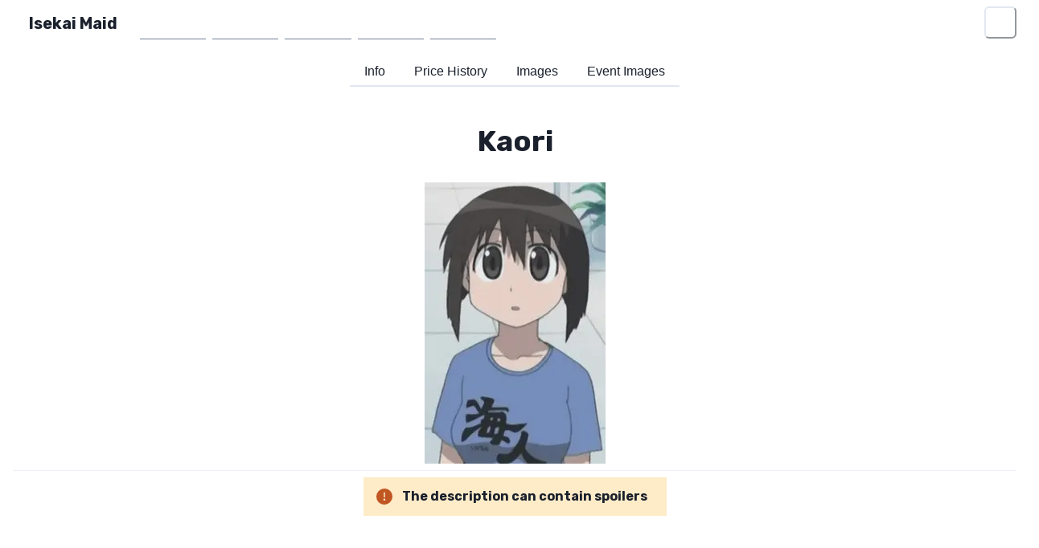

--- FILE ---
content_type: text/html; charset=utf-8
request_url: https://www.isekaimaid.com/character/19677
body_size: 12641
content:
<!DOCTYPE html><html lang="en"><head><meta charSet="utf-8" data-next-head=""/><meta name="viewport" content="width=device-width" data-next-head=""/><script async="" defer="" data-website-id="cb1cfd7e-8840-456c-9c2e-87c0d3cf246d" src="https://umami.triformine.dev/triformine-track.js"></script><meta property="fb:app_id" content="172142454779565" data-next-head=""/><meta property="og:site_name" content="Isekai Maid" data-next-head=""/><title data-next-head="">Kaori - Isekai Maid</title><meta name="robots" content="index,follow" data-next-head=""/><meta name="description" content="Called Kaorin by all of her peers (and one admirer who is most definitely not a peer), Kaori is a bright girl interested in Astronomy, Arts &amp;amp; Crafts, .…" data-next-head=""/><meta name="twitter:card" content="summary_large_image" data-next-head=""/><meta name="twitter:site" content="@isekaimaid" data-next-head=""/><meta name="twitter:creator" content="@TriForMine" data-next-head=""/><meta property="og:title" content="Kaori" data-next-head=""/><meta property="og:description" content="Called Kaorin by all of her peers (and one admirer who is most definitely not a peer), Kaori is a bright girl interested in Astronomy, Arts &amp;amp; Crafts, .…" data-next-head=""/><meta property="og:type" content="website" data-next-head=""/><meta property="og:image" content="https://dynamic.isekaimaid.com/character/19677/e6b87972-b863-4599-bdc8-cb2c89eb0d6b.png" data-next-head=""/><meta property="og:image:alt" content="Kaori Image #0" data-next-head=""/><meta property="og:image:width" content="225" data-next-head=""/><meta property="og:image:height" content="350" data-next-head=""/><meta property="og:locale" content="en_US" data-next-head=""/><meta name="application-name" content="Isekai Maid"/><meta name="apple-mobile-web-app-capable" content="yes"/><meta name="apple-mobile-web-app-status-bar-style" content="default"/><meta name="apple-mobile-web-app-title" content="Isekai Maid"/><meta name="format-detection" content="telephone=no"/><meta name="mobile-web-app-capable" content="yes"/><link rel="manifest" href="/manifest.json"/><link rel="apple-touch-icon" sizes="180x180" href="/apple-touch-icon.png"/><link rel="apple-touch-icon" sizes="180x180" href="/apple-touch-icon.png"/><link rel="mask-icon" href="/safari-pinned-tab.svg" color="#26c6da"/><meta name="msapplication-TileColor" content="#00aba9"/><meta name="theme-color" content="#26c6da"/><link rel="preload" href="/_next/static/media/c9f6ebf08ddd616b-s.p.8e1a882d.woff2" as="font" type="font/woff2" crossorigin="anonymous" data-next-font="size-adjust"/><link rel="preload" href="/_next/static/chunks/ea359e6d1136ee7d.css" as="style"/><link rel="stylesheet" href="/_next/static/chunks/ea359e6d1136ee7d.css" data-n-g=""/><noscript data-n-css=""></noscript><script defer="" noModule="" src="/_next/static/chunks/a6dad97d9634a72d.js"></script><script src="/_next/static/chunks/51ecb8222e4942e1.js" defer=""></script><script src="/_next/static/chunks/be04fd047af91500.js" defer=""></script><script src="/_next/static/chunks/0b2b6e9058ba898b.js" defer=""></script><script src="/_next/static/chunks/295fd5b01377462f.js" defer=""></script><script src="/_next/static/chunks/88687729fa4363cc.js" defer=""></script><script src="/_next/static/chunks/e0f20dd51554687e.js" defer=""></script><script src="/_next/static/chunks/45c39ef6acacfe88.js" defer=""></script><script src="/_next/static/chunks/2813c18098e3ed0e.js" defer=""></script><script src="/_next/static/chunks/f397232b8c16ca07.js" defer=""></script><script src="/_next/static/chunks/4cf00b199bf7e792.js" defer=""></script><script src="/_next/static/chunks/50fb36f766346f65.js" defer=""></script><script src="/_next/static/chunks/turbopack-cf926fb57d24b973.js" defer=""></script><script src="/_next/static/chunks/bdf3d64d6ac81b30.js" defer=""></script><script src="/_next/static/chunks/a466182e8b23c2be.js" defer=""></script><script src="/_next/static/chunks/3ebcba31bf14aeea.js" defer=""></script><script src="/_next/static/chunks/a0d969bcb4ab8181.js" defer=""></script><script src="/_next/static/chunks/30c687bd0fcf635b.js" defer=""></script><script src="/_next/static/chunks/22a046e4a66cb206.js" defer=""></script><script src="/_next/static/chunks/turbopack-37689303fd44ea2a.js" defer=""></script><script src="/_next/static/PFzEFGxMgmeKo0_iM9Sp3/_ssgManifest.js" defer=""></script><script src="/_next/static/PFzEFGxMgmeKo0_iM9Sp3/_buildManifest.js" defer=""></script><style id="__jsx-3884834811">:root{--font-rubik:'Rubik', 'Rubik Fallback'}</style></head><body><script id="chakra-script">!(function(){try{var a=function(c){var v="(prefers-color-scheme: dark)",h=window.matchMedia(v).matches?"dark":"light",r=c==="system"?h:c,o=document.documentElement,s=document.body,l="chakra-ui-light",d="chakra-ui-dark",i=r==="dark";return s.classList.add(i?d:l),s.classList.remove(i?l:d),o.style.colorScheme=r,o.dataset.theme=r,r},n=a,m="system",e="chakra-ui-color-mode",t=localStorage.getItem(e);t?a(t):localStorage.setItem(e,a(m))}catch(a){}})();</script><div id="__next"><style data-emotion="css-global 1jp1fxz">:host,:root,[data-theme]{--chakra-ring-inset:var(--chakra-empty,/*!*/ /*!*/);--chakra-ring-offset-width:0px;--chakra-ring-offset-color:#fff;--chakra-ring-color:rgba(66, 153, 225, 0.6);--chakra-ring-offset-shadow:0 0 #0000;--chakra-ring-shadow:0 0 #0000;--chakra-space-x-reverse:0;--chakra-space-y-reverse:0;--chakra-colors-transparent:transparent;--chakra-colors-current:currentColor;--chakra-colors-black:#000000;--chakra-colors-white:#FFFFFF;--chakra-colors-whiteAlpha-50:rgba(255, 255, 255, 0.04);--chakra-colors-whiteAlpha-100:rgba(255, 255, 255, 0.06);--chakra-colors-whiteAlpha-200:rgba(255, 255, 255, 0.08);--chakra-colors-whiteAlpha-300:rgba(255, 255, 255, 0.16);--chakra-colors-whiteAlpha-400:rgba(255, 255, 255, 0.24);--chakra-colors-whiteAlpha-500:rgba(255, 255, 255, 0.36);--chakra-colors-whiteAlpha-600:rgba(255, 255, 255, 0.48);--chakra-colors-whiteAlpha-700:rgba(255, 255, 255, 0.64);--chakra-colors-whiteAlpha-800:rgba(255, 255, 255, 0.80);--chakra-colors-whiteAlpha-900:rgba(255, 255, 255, 0.92);--chakra-colors-blackAlpha-50:rgba(0, 0, 0, 0.04);--chakra-colors-blackAlpha-100:rgba(0, 0, 0, 0.06);--chakra-colors-blackAlpha-200:rgba(0, 0, 0, 0.08);--chakra-colors-blackAlpha-300:rgba(0, 0, 0, 0.16);--chakra-colors-blackAlpha-400:rgba(0, 0, 0, 0.24);--chakra-colors-blackAlpha-500:rgba(0, 0, 0, 0.36);--chakra-colors-blackAlpha-600:rgba(0, 0, 0, 0.48);--chakra-colors-blackAlpha-700:rgba(0, 0, 0, 0.64);--chakra-colors-blackAlpha-800:rgba(0, 0, 0, 0.80);--chakra-colors-blackAlpha-900:rgba(0, 0, 0, 0.92);--chakra-colors-gray-50:#F7FAFC;--chakra-colors-gray-100:#EDF2F7;--chakra-colors-gray-200:#E2E8F0;--chakra-colors-gray-300:#CBD5E0;--chakra-colors-gray-400:#A0AEC0;--chakra-colors-gray-500:#718096;--chakra-colors-gray-600:#4A5568;--chakra-colors-gray-700:#2D3748;--chakra-colors-gray-800:#1A202C;--chakra-colors-gray-900:#171923;--chakra-colors-red-50:#FFF5F5;--chakra-colors-red-100:#FED7D7;--chakra-colors-red-200:#FEB2B2;--chakra-colors-red-300:#FC8181;--chakra-colors-red-400:#F56565;--chakra-colors-red-500:#E53E3E;--chakra-colors-red-600:#C53030;--chakra-colors-red-700:#9B2C2C;--chakra-colors-red-800:#822727;--chakra-colors-red-900:#63171B;--chakra-colors-orange-50:#FFFAF0;--chakra-colors-orange-100:#FEEBC8;--chakra-colors-orange-200:#FBD38D;--chakra-colors-orange-300:#F6AD55;--chakra-colors-orange-400:#ED8936;--chakra-colors-orange-500:#DD6B20;--chakra-colors-orange-600:#C05621;--chakra-colors-orange-700:#9C4221;--chakra-colors-orange-800:#7B341E;--chakra-colors-orange-900:#652B19;--chakra-colors-yellow-50:#FFFFF0;--chakra-colors-yellow-100:#FEFCBF;--chakra-colors-yellow-200:#FAF089;--chakra-colors-yellow-300:#F6E05E;--chakra-colors-yellow-400:#ECC94B;--chakra-colors-yellow-500:#D69E2E;--chakra-colors-yellow-600:#B7791F;--chakra-colors-yellow-700:#975A16;--chakra-colors-yellow-800:#744210;--chakra-colors-yellow-900:#5F370E;--chakra-colors-green-50:#F0FFF4;--chakra-colors-green-100:#C6F6D5;--chakra-colors-green-200:#9AE6B4;--chakra-colors-green-300:#68D391;--chakra-colors-green-400:#48BB78;--chakra-colors-green-500:#38A169;--chakra-colors-green-600:#2F855A;--chakra-colors-green-700:#276749;--chakra-colors-green-800:#22543D;--chakra-colors-green-900:#1C4532;--chakra-colors-teal-50:#E6FFFA;--chakra-colors-teal-100:#B2F5EA;--chakra-colors-teal-200:#81E6D9;--chakra-colors-teal-300:#4FD1C5;--chakra-colors-teal-400:#38B2AC;--chakra-colors-teal-500:#319795;--chakra-colors-teal-600:#2C7A7B;--chakra-colors-teal-700:#285E61;--chakra-colors-teal-800:#234E52;--chakra-colors-teal-900:#1D4044;--chakra-colors-blue-50:#ebf8ff;--chakra-colors-blue-100:#bee3f8;--chakra-colors-blue-200:#90cdf4;--chakra-colors-blue-300:#63b3ed;--chakra-colors-blue-400:#4299e1;--chakra-colors-blue-500:#3182ce;--chakra-colors-blue-600:#2b6cb0;--chakra-colors-blue-700:#2c5282;--chakra-colors-blue-800:#2a4365;--chakra-colors-blue-900:#1A365D;--chakra-colors-cyan-50:#EDFDFD;--chakra-colors-cyan-100:#C4F1F9;--chakra-colors-cyan-200:#9DECF9;--chakra-colors-cyan-300:#76E4F7;--chakra-colors-cyan-400:#0BC5EA;--chakra-colors-cyan-500:#00B5D8;--chakra-colors-cyan-600:#00A3C4;--chakra-colors-cyan-700:#0987A0;--chakra-colors-cyan-800:#086F83;--chakra-colors-cyan-900:#065666;--chakra-colors-purple-50:#FAF5FF;--chakra-colors-purple-100:#E9D8FD;--chakra-colors-purple-200:#D6BCFA;--chakra-colors-purple-300:#B794F4;--chakra-colors-purple-400:#9F7AEA;--chakra-colors-purple-500:#805AD5;--chakra-colors-purple-600:#6B46C1;--chakra-colors-purple-700:#553C9A;--chakra-colors-purple-800:#44337A;--chakra-colors-purple-900:#322659;--chakra-colors-pink-50:#FFF5F7;--chakra-colors-pink-100:#FED7E2;--chakra-colors-pink-200:#FBB6CE;--chakra-colors-pink-300:#F687B3;--chakra-colors-pink-400:#ED64A6;--chakra-colors-pink-500:#D53F8C;--chakra-colors-pink-600:#B83280;--chakra-colors-pink-700:#97266D;--chakra-colors-pink-800:#702459;--chakra-colors-pink-900:#521B41;--chakra-borders-none:0;--chakra-borders-1px:1px solid;--chakra-borders-2px:2px solid;--chakra-borders-4px:4px solid;--chakra-borders-8px:8px solid;--chakra-fonts-heading:var(--font-rubik);--chakra-fonts-body:var(--font-rubik);--chakra-fonts-mono:SFMono-Regular,Menlo,Monaco,Consolas,"Liberation Mono","Courier New",monospace;--chakra-fontSizes-3xs:0.45rem;--chakra-fontSizes-2xs:0.625rem;--chakra-fontSizes-xs:0.75rem;--chakra-fontSizes-sm:0.875rem;--chakra-fontSizes-md:1rem;--chakra-fontSizes-lg:1.125rem;--chakra-fontSizes-xl:1.25rem;--chakra-fontSizes-2xl:1.5rem;--chakra-fontSizes-3xl:1.875rem;--chakra-fontSizes-4xl:2.25rem;--chakra-fontSizes-5xl:3rem;--chakra-fontSizes-6xl:3.75rem;--chakra-fontSizes-7xl:4.5rem;--chakra-fontSizes-8xl:6rem;--chakra-fontSizes-9xl:8rem;--chakra-fontWeights-hairline:100;--chakra-fontWeights-thin:200;--chakra-fontWeights-light:300;--chakra-fontWeights-normal:400;--chakra-fontWeights-medium:500;--chakra-fontWeights-semibold:600;--chakra-fontWeights-bold:700;--chakra-fontWeights-extrabold:800;--chakra-fontWeights-black:900;--chakra-letterSpacings-tighter:-0.05em;--chakra-letterSpacings-tight:-0.025em;--chakra-letterSpacings-normal:0;--chakra-letterSpacings-wide:0.025em;--chakra-letterSpacings-wider:0.05em;--chakra-letterSpacings-widest:0.1em;--chakra-lineHeights-3:.75rem;--chakra-lineHeights-4:1rem;--chakra-lineHeights-5:1.25rem;--chakra-lineHeights-6:1.5rem;--chakra-lineHeights-7:1.75rem;--chakra-lineHeights-8:2rem;--chakra-lineHeights-9:2.25rem;--chakra-lineHeights-10:2.5rem;--chakra-lineHeights-normal:normal;--chakra-lineHeights-none:1;--chakra-lineHeights-shorter:1.25;--chakra-lineHeights-short:1.375;--chakra-lineHeights-base:1.5;--chakra-lineHeights-tall:1.625;--chakra-lineHeights-taller:2;--chakra-radii-none:0;--chakra-radii-sm:0.125rem;--chakra-radii-base:0.25rem;--chakra-radii-md:0.375rem;--chakra-radii-lg:0.5rem;--chakra-radii-xl:0.75rem;--chakra-radii-2xl:1rem;--chakra-radii-3xl:1.5rem;--chakra-radii-full:9999px;--chakra-space-1:0.25rem;--chakra-space-2:0.5rem;--chakra-space-3:0.75rem;--chakra-space-4:1rem;--chakra-space-5:1.25rem;--chakra-space-6:1.5rem;--chakra-space-7:1.75rem;--chakra-space-8:2rem;--chakra-space-9:2.25rem;--chakra-space-10:2.5rem;--chakra-space-12:3rem;--chakra-space-14:3.5rem;--chakra-space-16:4rem;--chakra-space-20:5rem;--chakra-space-24:6rem;--chakra-space-28:7rem;--chakra-space-32:8rem;--chakra-space-36:9rem;--chakra-space-40:10rem;--chakra-space-44:11rem;--chakra-space-48:12rem;--chakra-space-52:13rem;--chakra-space-56:14rem;--chakra-space-60:15rem;--chakra-space-64:16rem;--chakra-space-72:18rem;--chakra-space-80:20rem;--chakra-space-96:24rem;--chakra-space-px:1px;--chakra-space-0-5:0.125rem;--chakra-space-1-5:0.375rem;--chakra-space-2-5:0.625rem;--chakra-space-3-5:0.875rem;--chakra-shadows-xs:0 0 0 1px rgba(0, 0, 0, 0.05);--chakra-shadows-sm:0 1px 2px 0 rgba(0, 0, 0, 0.05);--chakra-shadows-base:0 1px 3px 0 rgba(0, 0, 0, 0.1),0 1px 2px 0 rgba(0, 0, 0, 0.06);--chakra-shadows-md:0 4px 6px -1px rgba(0, 0, 0, 0.1),0 2px 4px -1px rgba(0, 0, 0, 0.06);--chakra-shadows-lg:0 10px 15px -3px rgba(0, 0, 0, 0.1),0 4px 6px -2px rgba(0, 0, 0, 0.05);--chakra-shadows-xl:0 20px 25px -5px rgba(0, 0, 0, 0.1),0 10px 10px -5px rgba(0, 0, 0, 0.04);--chakra-shadows-2xl:0 25px 50px -12px rgba(0, 0, 0, 0.25);--chakra-shadows-outline:0 0 0 3px rgba(66, 153, 225, 0.6);--chakra-shadows-inner:inset 0 2px 4px 0 rgba(0,0,0,0.06);--chakra-shadows-none:none;--chakra-shadows-dark-lg:rgba(0, 0, 0, 0.1) 0px 0px 0px 1px,rgba(0, 0, 0, 0.2) 0px 5px 10px,rgba(0, 0, 0, 0.4) 0px 15px 40px;--chakra-sizes-1:0.25rem;--chakra-sizes-2:0.5rem;--chakra-sizes-3:0.75rem;--chakra-sizes-4:1rem;--chakra-sizes-5:1.25rem;--chakra-sizes-6:1.5rem;--chakra-sizes-7:1.75rem;--chakra-sizes-8:2rem;--chakra-sizes-9:2.25rem;--chakra-sizes-10:2.5rem;--chakra-sizes-12:3rem;--chakra-sizes-14:3.5rem;--chakra-sizes-16:4rem;--chakra-sizes-20:5rem;--chakra-sizes-24:6rem;--chakra-sizes-28:7rem;--chakra-sizes-32:8rem;--chakra-sizes-36:9rem;--chakra-sizes-40:10rem;--chakra-sizes-44:11rem;--chakra-sizes-48:12rem;--chakra-sizes-52:13rem;--chakra-sizes-56:14rem;--chakra-sizes-60:15rem;--chakra-sizes-64:16rem;--chakra-sizes-72:18rem;--chakra-sizes-80:20rem;--chakra-sizes-96:24rem;--chakra-sizes-px:1px;--chakra-sizes-0-5:0.125rem;--chakra-sizes-1-5:0.375rem;--chakra-sizes-2-5:0.625rem;--chakra-sizes-3-5:0.875rem;--chakra-sizes-max:max-content;--chakra-sizes-min:min-content;--chakra-sizes-full:100%;--chakra-sizes-3xs:14rem;--chakra-sizes-2xs:16rem;--chakra-sizes-xs:20rem;--chakra-sizes-sm:24rem;--chakra-sizes-md:28rem;--chakra-sizes-lg:32rem;--chakra-sizes-xl:36rem;--chakra-sizes-2xl:42rem;--chakra-sizes-3xl:48rem;--chakra-sizes-4xl:56rem;--chakra-sizes-5xl:64rem;--chakra-sizes-6xl:72rem;--chakra-sizes-7xl:80rem;--chakra-sizes-8xl:90rem;--chakra-sizes-prose:60ch;--chakra-sizes-container-sm:640px;--chakra-sizes-container-md:768px;--chakra-sizes-container-lg:1024px;--chakra-sizes-container-xl:1280px;--chakra-zIndices-hide:-1;--chakra-zIndices-auto:auto;--chakra-zIndices-base:0;--chakra-zIndices-docked:10;--chakra-zIndices-dropdown:1000;--chakra-zIndices-sticky:1100;--chakra-zIndices-banner:1200;--chakra-zIndices-overlay:1300;--chakra-zIndices-modal:1400;--chakra-zIndices-popover:1500;--chakra-zIndices-skipLink:1600;--chakra-zIndices-toast:1700;--chakra-zIndices-tooltip:1800;--chakra-transition-property-common:background-color,border-color,color,fill,stroke,opacity,box-shadow,transform;--chakra-transition-property-colors:background-color,border-color,color,fill,stroke;--chakra-transition-property-dimensions:width,height;--chakra-transition-property-position:left,right,top,bottom;--chakra-transition-property-background:background-color,background-image,background-position;--chakra-transition-easing-ease-in:cubic-bezier(0.4, 0, 1, 1);--chakra-transition-easing-ease-out:cubic-bezier(0, 0, 0.2, 1);--chakra-transition-easing-ease-in-out:cubic-bezier(0.4, 0, 0.2, 1);--chakra-transition-duration-ultra-fast:50ms;--chakra-transition-duration-faster:100ms;--chakra-transition-duration-fast:150ms;--chakra-transition-duration-normal:200ms;--chakra-transition-duration-slow:300ms;--chakra-transition-duration-slower:400ms;--chakra-transition-duration-ultra-slow:500ms;--chakra-blur-none:0;--chakra-blur-sm:4px;--chakra-blur-base:8px;--chakra-blur-md:12px;--chakra-blur-lg:16px;--chakra-blur-xl:24px;--chakra-blur-2xl:40px;--chakra-blur-3xl:64px;--chakra-breakpoints-base:0em;--chakra-breakpoints-sm:30em;--chakra-breakpoints-md:48em;--chakra-breakpoints-lg:62em;--chakra-breakpoints-xl:80em;--chakra-breakpoints-2xl:96em;}.chakra-ui-light :host:not([data-theme]),.chakra-ui-light :root:not([data-theme]),.chakra-ui-light [data-theme]:not([data-theme]),[data-theme=light] :host:not([data-theme]),[data-theme=light] :root:not([data-theme]),[data-theme=light] [data-theme]:not([data-theme]),:host[data-theme=light],:root[data-theme=light],[data-theme][data-theme=light]{--chakra-colors-chakra-body-text:var(--chakra-colors-gray-800);--chakra-colors-chakra-body-bg:var(--chakra-colors-white);--chakra-colors-chakra-border-color:var(--chakra-colors-gray-200);--chakra-colors-chakra-inverse-text:var(--chakra-colors-white);--chakra-colors-chakra-subtle-bg:var(--chakra-colors-gray-100);--chakra-colors-chakra-subtle-text:var(--chakra-colors-gray-600);--chakra-colors-chakra-placeholder-color:var(--chakra-colors-gray-500);}.chakra-ui-dark :host:not([data-theme]),.chakra-ui-dark :root:not([data-theme]),.chakra-ui-dark [data-theme]:not([data-theme]),[data-theme=dark] :host:not([data-theme]),[data-theme=dark] :root:not([data-theme]),[data-theme=dark] [data-theme]:not([data-theme]),:host[data-theme=dark],:root[data-theme=dark],[data-theme][data-theme=dark]{--chakra-colors-chakra-body-text:var(--chakra-colors-whiteAlpha-900);--chakra-colors-chakra-body-bg:var(--chakra-colors-gray-800);--chakra-colors-chakra-border-color:var(--chakra-colors-whiteAlpha-300);--chakra-colors-chakra-inverse-text:var(--chakra-colors-gray-800);--chakra-colors-chakra-subtle-bg:var(--chakra-colors-gray-700);--chakra-colors-chakra-subtle-text:var(--chakra-colors-gray-400);--chakra-colors-chakra-placeholder-color:var(--chakra-colors-whiteAlpha-400);}</style><style data-emotion="css-global fubdgu">html{line-height:1.5;-webkit-text-size-adjust:100%;font-family:system-ui,sans-serif;-webkit-font-smoothing:antialiased;text-rendering:optimizeLegibility;-moz-osx-font-smoothing:grayscale;touch-action:manipulation;}body{position:relative;min-height:100%;margin:0;font-feature-settings:"kern";}:where(*, *::before, *::after){border-width:0;border-style:solid;box-sizing:border-box;word-wrap:break-word;}main{display:block;}hr{border-top-width:1px;box-sizing:content-box;height:0;overflow:visible;}:where(pre, code, kbd,samp){font-family:SFMono-Regular,Menlo,Monaco,Consolas,monospace;font-size:1em;}a{background-color:transparent;color:inherit;-webkit-text-decoration:inherit;text-decoration:inherit;}abbr[title]{border-bottom:none;-webkit-text-decoration:underline;text-decoration:underline;-webkit-text-decoration:underline dotted;-webkit-text-decoration:underline dotted;text-decoration:underline dotted;}:where(b, strong){font-weight:bold;}small{font-size:80%;}:where(sub,sup){font-size:75%;line-height:0;position:relative;vertical-align:baseline;}sub{bottom:-0.25em;}sup{top:-0.5em;}img{border-style:none;}:where(button, input, optgroup, select, textarea){font-family:inherit;font-size:100%;line-height:1.15;margin:0;}:where(button, input){overflow:visible;}:where(button, select){text-transform:none;}:where(
          button::-moz-focus-inner,
          [type="button"]::-moz-focus-inner,
          [type="reset"]::-moz-focus-inner,
          [type="submit"]::-moz-focus-inner
        ){border-style:none;padding:0;}fieldset{padding:0.35em 0.75em 0.625em;}legend{box-sizing:border-box;color:inherit;display:table;max-width:100%;padding:0;white-space:normal;}progress{vertical-align:baseline;}textarea{overflow:auto;}:where([type="checkbox"], [type="radio"]){box-sizing:border-box;padding:0;}input[type="number"]::-webkit-inner-spin-button,input[type="number"]::-webkit-outer-spin-button{-webkit-appearance:none!important;}input[type="number"]{-moz-appearance:textfield;}input[type="search"]{-webkit-appearance:textfield;outline-offset:-2px;}input[type="search"]::-webkit-search-decoration{-webkit-appearance:none!important;}::-webkit-file-upload-button{-webkit-appearance:button;font:inherit;}details{display:block;}summary{display:-webkit-box;display:-webkit-list-item;display:-ms-list-itembox;display:list-item;}template{display:none;}[hidden]{display:none!important;}:where(
          blockquote,
          dl,
          dd,
          h1,
          h2,
          h3,
          h4,
          h5,
          h6,
          hr,
          figure,
          p,
          pre
        ){margin:0;}button{background:transparent;padding:0;}fieldset{margin:0;padding:0;}:where(ol, ul){margin:0;padding:0;}textarea{resize:vertical;}:where(button, [role="button"]){cursor:pointer;}button::-moz-focus-inner{border:0!important;}table{border-collapse:collapse;}:where(h1, h2, h3, h4, h5, h6){font-size:inherit;font-weight:inherit;}:where(button, input, optgroup, select, textarea){padding:0;line-height:inherit;color:inherit;}:where(img, svg, video, canvas, audio, iframe, embed, object){display:block;}:where(img, video){max-width:100%;height:auto;}[data-js-focus-visible] :focus:not([data-focus-visible-added]):not(
          [data-focus-visible-disabled]
        ){outline:none;box-shadow:none;}select::-ms-expand{display:none;}:root,:host{--chakra-vh:100vh;}@supports (height: -webkit-fill-available){:root,:host{--chakra-vh:-webkit-fill-available;}}@supports (height: -moz-fill-available){:root,:host{--chakra-vh:-moz-fill-available;}}@supports (height: 100dvh){:root,:host{--chakra-vh:100dvh;}}</style><style data-emotion="css-global 1cgn62j">body{font-family:var(--chakra-fonts-body);color:var(--chakra-colors-chakra-body-text);background:var(--chakra-colors-chakra-body-bg);transition-property:background-color;transition-duration:var(--chakra-transition-duration-normal);line-height:var(--chakra-lineHeights-base);}*::-webkit-input-placeholder{color:var(--chakra-colors-chakra-placeholder-color);}*::-moz-placeholder{color:var(--chakra-colors-chakra-placeholder-color);}*:-ms-input-placeholder{color:var(--chakra-colors-chakra-placeholder-color);}*::placeholder{color:var(--chakra-colors-chakra-placeholder-color);}*,*::before,::after{border-color:var(--chakra-colors-chakra-border-color);}</style><style data-emotion="css 1cjf47m">.css-1cjf47m{display:-webkit-box;display:-webkit-flex;display:-ms-flexbox;display:flex;position:relative;-webkit-align-items:center;-webkit-box-align:center;-ms-flex-align:center;align-items:center;-webkit-box-pack:center;-ms-flex-pack:center;-webkit-justify-content:center;justify-content:center;}</style><div class="css-1cjf47m"><style data-emotion="css k008qs">.css-k008qs{display:-webkit-box;display:-webkit-flex;display:-ms-flexbox;display:flex;}</style><div class="css-k008qs"><style data-emotion="css 1vdxwha">.css-1vdxwha{position:absolute;top:0px;left:0px;width:100%;height:56px;}</style><div class="css-1vdxwha"></div><style data-emotion="css 8l83as">.css-8l83as{display:-webkit-box;display:-webkit-flex;display:-ms-flexbox;display:flex;position:absolute;top:0px;left:1rem;}</style><div class="css-8l83as"><style data-emotion="css 70qvj9">.css-70qvj9{display:-webkit-box;display:-webkit-flex;display:-ms-flexbox;display:flex;-webkit-align-items:center;-webkit-box-align:center;-ms-flex-align:center;align-items:center;}</style><div class="css-70qvj9"><style data-emotion="css mjmez4">.css-mjmez4{font-family:var(--chakra-fonts-heading);font-weight:var(--chakra-fontWeights-bold);font-size:var(--chakra-fontSizes-xl);line-height:1.2;-webkit-margin-start:var(--chakra-space-5);margin-inline-start:var(--chakra-space-5);-webkit-margin-end:var(--chakra-space-5);margin-inline-end:var(--chakra-space-5);margin-top:var(--chakra-space-6);margin-bottom:var(--chakra-space-6);}@media screen and (min-width: 30em){.css-mjmez4{margin-top:var(--chakra-space-6);margin-bottom:var(--chakra-space-6);}}@media screen and (min-width: 48em){.css-mjmez4{margin-top:0px;margin-bottom:0px;}}@media screen and (min-width: 62em){.css-mjmez4{margin-top:0px;margin-bottom:0px;}}</style><h1 class="chakra-heading css-mjmez4">Isekai Maid</h1></div><style data-emotion="css favp5h">.css-favp5h{-webkit-align-items:center;-webkit-box-align:center;-ms-flex-align:center;align-items:center;display:none;}@media screen and (min-width: 30em){.css-favp5h{display:none;}}@media screen and (min-width: 48em){.css-favp5h{display:-webkit-box;display:-webkit-flex;display:-ms-flexbox;display:flex;}}@media screen and (min-width: 62em){.css-favp5h{display:-webkit-box;display:-webkit-flex;display:-ms-flexbox;display:flex;}}</style><div class="css-favp5h"><style data-emotion="css 1nkeo72">.css-1nkeo72{margin-left:var(--chakra-space-2);margin-top:var(--chakra-space-2);margin-bottom:var(--chakra-space-2);}</style><style data-emotion="css 1993l4w">.css-1993l4w{display:-webkit-inline-box;display:-webkit-inline-flex;display:-ms-inline-flexbox;display:inline-flex;-webkit-appearance:none;-moz-appearance:none;-ms-appearance:none;appearance:none;-webkit-align-items:center;-webkit-box-align:center;-ms-flex-align:center;align-items:center;-webkit-box-pack:center;-ms-flex-pack:center;-webkit-justify-content:center;justify-content:center;-webkit-user-select:none;-moz-user-select:none;-ms-user-select:none;user-select:none;position:relative;white-space:nowrap;vertical-align:middle;outline:2px solid transparent;outline-offset:2px;line-height:1.2;font-weight:var(--chakra-fontWeights-semibold);transition-property:var(--chakra-transition-property-common);transition-duration:var(--chakra-transition-duration-normal);height:var(--chakra-sizes-10);min-width:var(--chakra-sizes-10);font-size:var(--chakra-fontSizes-md);-webkit-padding-start:var(--chakra-space-4);padding-inline-start:var(--chakra-space-4);-webkit-padding-end:var(--chakra-space-4);padding-inline-end:var(--chakra-space-4);color:var(--chakra-colors-whiteAlpha-900);width:100%;border-bottom:var(--chakra-borders-1px);border-color:var(--chakra-colors-gray-500);border-radius:0px;margin-left:var(--chakra-space-2);margin-top:var(--chakra-space-2);margin-bottom:var(--chakra-space-2);}.css-1993l4w:focus-visible,.css-1993l4w[data-focus-visible]{box-shadow:var(--chakra-shadows-outline);}.css-1993l4w:disabled,.css-1993l4w[disabled],.css-1993l4w[aria-disabled=true],.css-1993l4w[data-disabled]{opacity:0.4;cursor:not-allowed;box-shadow:var(--chakra-shadows-none);}.css-1993l4w:hover,.css-1993l4w[data-hover]{background:var(--chakra-colors-whiteAlpha-200);}.css-1993l4w:hover:disabled,.css-1993l4w[data-hover]:disabled,.css-1993l4w:hover[disabled],.css-1993l4w[data-hover][disabled],.css-1993l4w:hover[aria-disabled=true],.css-1993l4w[data-hover][aria-disabled=true],.css-1993l4w:hover[data-disabled],.css-1993l4w[data-hover][data-disabled]{background:initial;}.css-1993l4w:active,.css-1993l4w[data-active]{background:var(--chakra-colors-whiteAlpha-300);}</style><a class="chakra-button css-1993l4w" aria-label="Home" href="/">Home</a><a class="chakra-button css-1993l4w" aria-label="Market" href="/market">Market</a><a class="chakra-button css-1993l4w" aria-label="FAQ" href="https://wiki.isekaimaid.com/en/faq">FAQ</a><a class="chakra-button css-1993l4w" aria-label="Wiki" href="https://wiki.isekaimaid.com/">Wiki</a><a class="chakra-button css-1993l4w" aria-label="Support" href="https://discord.gg/isekaimaid">Support</a></div></div><style data-emotion="css j3zzfb">.css-j3zzfb{display:-webkit-box;display:-webkit-flex;display:-ms-flexbox;display:flex;position:absolute;top:0px;right:1rem;}</style><div class="css-j3zzfb"><div class="css-favp5h"></div><div class="css-70qvj9"><style data-emotion="css ybodki">.css-ybodki{-webkit-appearance:none;-moz-appearance:none;-ms-appearance:none;appearance:none;-webkit-align-items:center;-webkit-box-align:center;-ms-flex-align:center;align-items:center;-webkit-box-pack:center;-ms-flex-pack:center;-webkit-justify-content:center;justify-content:center;-webkit-user-select:none;-moz-user-select:none;-ms-user-select:none;user-select:none;position:relative;white-space:nowrap;vertical-align:middle;outline:2px solid transparent;outline-offset:2px;line-height:1.2;border-radius:var(--chakra-radii-md);font-weight:var(--chakra-fontWeights-semibold);transition-property:var(--chakra-transition-property-common);transition-duration:var(--chakra-transition-duration-normal);height:var(--chakra-sizes-12);min-width:var(--chakra-sizes-12);font-size:var(--chakra-fontSizes-lg);color:var(--chakra-colors-whiteAlpha-900);-webkit-padding-start:0px;padding-inline-start:0px;-webkit-padding-end:0px;padding-inline-end:0px;padding-top:0px;padding-bottom:0px;margin-top:var(--chakra-space-2);margin-bottom:var(--chakra-space-2);display:-webkit-box;display:-webkit-flex;display:-ms-flexbox;display:flex;margin-right:var(--chakra-space-2);}.css-ybodki:focus-visible,.css-ybodki[data-focus-visible]{box-shadow:var(--chakra-shadows-outline);}.css-ybodki:disabled,.css-ybodki[disabled],.css-ybodki[aria-disabled=true],.css-ybodki[data-disabled]{opacity:0.4;cursor:not-allowed;box-shadow:var(--chakra-shadows-none);}.css-ybodki:hover,.css-ybodki[data-hover]{background:var(--chakra-colors-whiteAlpha-200);}.css-ybodki:hover:disabled,.css-ybodki[data-hover]:disabled,.css-ybodki:hover[disabled],.css-ybodki[data-hover][disabled],.css-ybodki:hover[aria-disabled=true],.css-ybodki[data-hover][aria-disabled=true],.css-ybodki:hover[data-disabled],.css-ybodki[data-hover][data-disabled]{background:initial;}.css-ybodki:active,.css-ybodki[data-active]{background:var(--chakra-colors-whiteAlpha-300);}@media screen and (min-width: 30em){.css-ybodki{display:-webkit-box;display:-webkit-flex;display:-ms-flexbox;display:flex;}}@media screen and (min-width: 48em){.css-ybodki{display:none;}}@media screen and (min-width: 62em){.css-ybodki{display:none;}}</style><button type="button" class="chakra-button css-ybodki" aria-label="Open Menu"><style data-emotion="css onkibi">.css-onkibi{width:1em;height:1em;display:inline-block;line-height:1em;-webkit-flex-shrink:0;-ms-flex-negative:0;flex-shrink:0;color:currentColor;vertical-align:middle;}</style><svg viewBox="0 0 24 24" focusable="false" class="chakra-icon css-onkibi" aria-hidden="true"><path fill="currentColor" d="M 3 5 A 1.0001 1.0001 0 1 0 3 7 L 21 7 A 1.0001 1.0001 0 1 0 21 5 L 3 5 z M 3 11 A 1.0001 1.0001 0 1 0 3 13 L 21 13 A 1.0001 1.0001 0 1 0 21 11 L 3 11 z M 3 17 A 1.0001 1.0001 0 1 0 3 19 L 21 19 A 1.0001 1.0001 0 1 0 21 17 L 3 17 z"></path></svg></button><style data-emotion="css bbitvk">.css-bbitvk{display:-webkit-inline-box;display:-webkit-inline-flex;display:-ms-inline-flexbox;display:inline-flex;-webkit-appearance:none;-moz-appearance:none;-ms-appearance:none;appearance:none;-webkit-align-items:center;-webkit-box-align:center;-ms-flex-align:center;align-items:center;-webkit-box-pack:center;-ms-flex-pack:center;-webkit-justify-content:center;justify-content:center;-webkit-user-select:none;-moz-user-select:none;-ms-user-select:none;user-select:none;position:relative;white-space:nowrap;vertical-align:middle;outline:2px solid transparent;outline-offset:2px;line-height:1.2;border-radius:var(--chakra-radii-md);font-weight:var(--chakra-fontWeights-semibold);transition-property:var(--chakra-transition-property-common);transition-duration:var(--chakra-transition-duration-normal);height:var(--chakra-sizes-10);min-width:var(--chakra-sizes-10);font-size:var(--chakra-fontSizes-md);color:var(--chakra-colors-whiteAlpha-900);-webkit-padding-start:0px;padding-inline-start:0px;-webkit-padding-end:0px;padding-inline-end:0px;padding-top:0px;padding-bottom:0px;margin-top:var(--chakra-space-2);margin-bottom:var(--chakra-space-2);}.css-bbitvk:focus-visible,.css-bbitvk[data-focus-visible]{box-shadow:var(--chakra-shadows-outline);}.css-bbitvk:disabled,.css-bbitvk[disabled],.css-bbitvk[aria-disabled=true],.css-bbitvk[data-disabled]{opacity:0.4;cursor:not-allowed;box-shadow:var(--chakra-shadows-none);}.css-bbitvk:hover,.css-bbitvk[data-hover]{background:var(--chakra-colors-whiteAlpha-200);}.css-bbitvk:hover:disabled,.css-bbitvk[data-hover]:disabled,.css-bbitvk:hover[disabled],.css-bbitvk[data-hover][disabled],.css-bbitvk:hover[aria-disabled=true],.css-bbitvk[data-hover][aria-disabled=true],.css-bbitvk:hover[data-disabled],.css-bbitvk[data-hover][data-disabled]{background:initial;}.css-bbitvk:active,.css-bbitvk[data-active]{background:var(--chakra-colors-whiteAlpha-300);}</style><button type="button" class="chakra-button css-bbitvk" aria-label="Toggle Dark Mode"><svg viewBox="0 0 24 24" focusable="false" class="chakra-icon css-onkibi" aria-hidden="true"><g stroke-linejoin="round" stroke-linecap="round" stroke-width="2" fill="none" stroke="currentColor"><circle cx="12" cy="12" r="5"></circle><path d="M12 1v2"></path><path d="M12 21v2"></path><path d="M4.22 4.22l1.42 1.42"></path><path d="M18.36 18.36l1.42 1.42"></path><path d="M1 12h2"></path><path d="M21 12h2"></path><path d="M4.22 19.78l1.42-1.42"></path><path d="M18.36 5.64l1.42-1.42"></path></g></svg></button></div></div><style data-emotion="css oh2bk9">.css-oh2bk9{width:100vw;background-color:var(--chakra-colors-gray-900);z-index:20;height:100vh;position:fixed;top:0px;left:0px;overflow-y:auto;-webkit-flex-direction:column;-ms-flex-direction:column;flex-direction:column;display:none;}</style><div class="css-oh2bk9"><style data-emotion="css 1bvc4cc">.css-1bvc4cc{display:-webkit-box;display:-webkit-flex;display:-ms-flexbox;display:flex;-webkit-box-pack:end;-ms-flex-pack:end;-webkit-justify-content:flex-end;justify-content:flex-end;}</style><div class="css-1bvc4cc"><style data-emotion="css 1qq4chp">.css-1qq4chp{display:-webkit-inline-box;display:-webkit-inline-flex;display:-ms-inline-flexbox;display:inline-flex;-webkit-appearance:none;-moz-appearance:none;-ms-appearance:none;appearance:none;-webkit-align-items:center;-webkit-box-align:center;-ms-flex-align:center;align-items:center;-webkit-box-pack:center;-ms-flex-pack:center;-webkit-justify-content:center;justify-content:center;-webkit-user-select:none;-moz-user-select:none;-ms-user-select:none;user-select:none;position:relative;white-space:nowrap;vertical-align:middle;outline:2px solid transparent;outline-offset:2px;line-height:1.2;border-radius:var(--chakra-radii-md);font-weight:var(--chakra-fontWeights-semibold);transition-property:var(--chakra-transition-property-common);transition-duration:var(--chakra-transition-duration-normal);height:var(--chakra-sizes-12);min-width:var(--chakra-sizes-12);font-size:var(--chakra-fontSizes-lg);color:var(--chakra-colors-whiteAlpha-900);-webkit-padding-start:0px;padding-inline-start:0px;-webkit-padding-end:0px;padding-inline-end:0px;padding-top:0px;padding-bottom:0px;margin-top:var(--chakra-space-2);margin-right:var(--chakra-space-2);}.css-1qq4chp:focus-visible,.css-1qq4chp[data-focus-visible]{box-shadow:var(--chakra-shadows-outline);}.css-1qq4chp:disabled,.css-1qq4chp[disabled],.css-1qq4chp[aria-disabled=true],.css-1qq4chp[data-disabled]{opacity:0.4;cursor:not-allowed;box-shadow:var(--chakra-shadows-none);}.css-1qq4chp:hover,.css-1qq4chp[data-hover]{background:var(--chakra-colors-whiteAlpha-200);}.css-1qq4chp:hover:disabled,.css-1qq4chp[data-hover]:disabled,.css-1qq4chp:hover[disabled],.css-1qq4chp[data-hover][disabled],.css-1qq4chp:hover[aria-disabled=true],.css-1qq4chp[data-hover][aria-disabled=true],.css-1qq4chp:hover[data-disabled],.css-1qq4chp[data-hover][data-disabled]{background:initial;}.css-1qq4chp:active,.css-1qq4chp[data-active]{background:var(--chakra-colors-whiteAlpha-300);}</style><button type="button" class="chakra-button css-1qq4chp" aria-label="Close Menu"><svg viewBox="0 0 24 24" focusable="false" class="chakra-icon css-onkibi" aria-hidden="true"><path fill="currentColor" d="M.439,21.44a1.5,1.5,0,0,0,2.122,2.121L11.823,14.3a.25.25,0,0,1,.354,0l9.262,9.263a1.5,1.5,0,1,0,2.122-2.121L14.3,12.177a.25.25,0,0,1,0-.354l9.263-9.262A1.5,1.5,0,0,0,21.439.44L12.177,9.7a.25.25,0,0,1-.354,0L2.561.44A1.5,1.5,0,0,0,.439,2.561L9.7,11.823a.25.25,0,0,1,0,.354Z"></path></svg></button></div><style data-emotion="css dte62p">.css-dte62p{display:-webkit-box;display:-webkit-flex;display:-ms-flexbox;display:flex;-webkit-align-items:center;-webkit-box-align:center;-ms-flex-align:center;align-items:center;-webkit-flex-direction:column;-ms-flex-direction:column;flex-direction:column;-webkit-margin-start:var(--chakra-space-2);margin-inline-start:var(--chakra-space-2);-webkit-margin-end:var(--chakra-space-2);margin-inline-end:var(--chakra-space-2);}</style><div class="css-dte62p"><style data-emotion="css 1hil5u">.css-1hil5u{display:-webkit-inline-box;display:-webkit-inline-flex;display:-ms-inline-flexbox;display:inline-flex;-webkit-appearance:none;-moz-appearance:none;-ms-appearance:none;appearance:none;-webkit-align-items:center;-webkit-box-align:center;-ms-flex-align:center;align-items:center;-webkit-box-pack:center;-ms-flex-pack:center;-webkit-justify-content:center;justify-content:center;-webkit-user-select:none;-moz-user-select:none;-ms-user-select:none;user-select:none;position:relative;white-space:nowrap;vertical-align:middle;outline:2px solid transparent;outline-offset:2px;line-height:1.2;font-weight:var(--chakra-fontWeights-semibold);transition-property:var(--chakra-transition-property-common);transition-duration:var(--chakra-transition-duration-normal);height:var(--chakra-sizes-10);min-width:var(--chakra-sizes-10);font-size:var(--chakra-fontSizes-md);-webkit-padding-start:var(--chakra-space-4);padding-inline-start:var(--chakra-space-4);-webkit-padding-end:var(--chakra-space-4);padding-inline-end:var(--chakra-space-4);color:var(--chakra-colors-whiteAlpha-900);width:100%;border-bottom:var(--chakra-borders-1px);border-color:var(--chakra-colors-gray-500);border-radius:0px;}.css-1hil5u:focus-visible,.css-1hil5u[data-focus-visible]{box-shadow:var(--chakra-shadows-outline);}.css-1hil5u:disabled,.css-1hil5u[disabled],.css-1hil5u[aria-disabled=true],.css-1hil5u[data-disabled]{opacity:0.4;cursor:not-allowed;box-shadow:var(--chakra-shadows-none);}.css-1hil5u:hover,.css-1hil5u[data-hover]{background:var(--chakra-colors-whiteAlpha-200);}.css-1hil5u:hover:disabled,.css-1hil5u[data-hover]:disabled,.css-1hil5u:hover[disabled],.css-1hil5u[data-hover][disabled],.css-1hil5u:hover[aria-disabled=true],.css-1hil5u[data-hover][aria-disabled=true],.css-1hil5u:hover[data-disabled],.css-1hil5u[data-hover][data-disabled]{background:initial;}.css-1hil5u:active,.css-1hil5u[data-active]{background:var(--chakra-colors-whiteAlpha-300);}</style><a class="chakra-button css-1hil5u" aria-label="Home" href="/">Home</a><a class="chakra-button css-1hil5u" aria-label="Market" href="/market">Market</a><a class="chakra-button css-1hil5u" aria-label="FAQ" href="https://wiki.isekaimaid.com/en/faq">FAQ</a><a class="chakra-button css-1hil5u" aria-label="Wiki" href="https://wiki.isekaimaid.com/">Wiki</a><a class="chakra-button css-1hil5u" aria-label="Roadmap" href="https://board.isekaimaid.com/b/iB5nDJQHjwSsGEtM5/isekai-maid">Roadmap</a><a class="chakra-button css-1hil5u" aria-label="Support" href="https://discord.gg/isekaimaid">Support</a></div></div></div><style data-emotion="css 13gw4nf">.css-13gw4nf{padding-top:70px;padding-bottom:400px;width:100vw;min-height:100vh;}@media screen and (min-width: 30em){.css-13gw4nf{padding-bottom:365px;}}@media screen and (min-width: 48em){.css-13gw4nf{padding-bottom:365px;}}@media screen and (min-width: 62em){.css-13gw4nf{padding-bottom:365px;}}</style><div class="css-13gw4nf"><style data-emotion="css 6bc98m">.css-6bc98m{position:relative;display:block;width:100%;}</style><div class="chakra-tabs css-6bc98m"><style data-emotion="css gmuwbf">.css-gmuwbf{display:-webkit-box;display:-webkit-flex;display:-ms-flexbox;display:flex;-webkit-align-items:center;-webkit-box-align:center;-ms-flex-align:center;align-items:center;-webkit-box-pack:center;-ms-flex-pack:center;-webkit-justify-content:center;justify-content:center;}</style><div class="css-gmuwbf"><style data-emotion="css 1xhq01z">.css-1xhq01z{display:-webkit-box;display:-webkit-flex;display:-ms-flexbox;display:flex;-webkit-box-pack:start;-ms-flex-pack:start;-webkit-justify-content:flex-start;justify-content:flex-start;-webkit-flex-direction:row;-ms-flex-direction:row;flex-direction:row;border-bottom:2px solid;border-color:inherit;}</style><div role="tablist" aria-orientation="horizontal" class="chakra-tabs__tablist css-1xhq01z"><style data-emotion="css 52dxnr">.css-52dxnr{outline:2px solid transparent;outline-offset:2px;display:-webkit-box;display:-webkit-flex;display:-ms-flexbox;display:flex;-webkit-align-items:center;-webkit-box-align:center;-ms-flex-align:center;align-items:center;-webkit-box-pack:center;-ms-flex-pack:center;-webkit-justify-content:center;justify-content:center;transition-property:var(--chakra-transition-property-common);transition-duration:var(--chakra-transition-duration-normal);font-size:var(--chakra-fontSizes-md);padding-top:var(--chakra-space-2);padding-bottom:var(--chakra-space-2);-webkit-padding-start:var(--chakra-space-4);padding-inline-start:var(--chakra-space-4);-webkit-padding-end:var(--chakra-space-4);padding-inline-end:var(--chakra-space-4);border-bottom:2px solid;border-color:var(--chakra-colors-transparent);margin-bottom:-2px;color:var(--tabs-color);background:var(--tabs-bg);}.css-52dxnr:focus-visible,.css-52dxnr[data-focus-visible]{z-index:1;box-shadow:var(--chakra-shadows-outline);}.css-52dxnr:disabled,.css-52dxnr[disabled],.css-52dxnr[aria-disabled=true],.css-52dxnr[data-disabled]{cursor:not-allowed;opacity:0.4;}.css-52dxnr:disabled:active,.css-52dxnr[disabled]:active,.css-52dxnr[aria-disabled=true]:active,.css-52dxnr[data-disabled]:active,.css-52dxnr:disabled[data-active],.css-52dxnr[disabled][data-active],.css-52dxnr[aria-disabled=true][data-active],.css-52dxnr[data-disabled][data-active]{background:none;}.css-52dxnr[aria-selected=true],.css-52dxnr[data-selected]{--tabs-color:var(--chakra-colors-blue-600);border-color:currentColor;}.chakra-ui-dark .css-52dxnr[aria-selected=true]:not([data-theme]),.chakra-ui-dark .css-52dxnr[data-selected]:not([data-theme]),[data-theme=dark] .css-52dxnr[aria-selected=true]:not([data-theme]),[data-theme=dark] .css-52dxnr[data-selected]:not([data-theme]),.css-52dxnr[aria-selected=true][data-theme=dark],.css-52dxnr[data-selected][data-theme=dark]{--tabs-color:var(--chakra-colors-blue-300);}.css-52dxnr:active,.css-52dxnr[data-active]{--tabs-bg:var(--chakra-colors-gray-200);}.chakra-ui-dark .css-52dxnr:active:not([data-theme]),.chakra-ui-dark .css-52dxnr[data-active]:not([data-theme]),[data-theme=dark] .css-52dxnr:active:not([data-theme]),[data-theme=dark] .css-52dxnr[data-active]:not([data-theme]),.css-52dxnr:active[data-theme=dark],.css-52dxnr[data-active][data-theme=dark]{--tabs-bg:var(--chakra-colors-whiteAlpha-300);}</style><button type="button" aria-disabled="false" id="tabs-_R_akltm_--tab--1" role="tab" tabindex="-1" aria-selected="false" aria-controls="tabs-_R_akltm_--tabpanel--1" class="chakra-tabs__tab css-52dxnr">Info</button><button type="button" aria-disabled="false" id="tabs-_R_akltm_--tab--1" role="tab" tabindex="-1" aria-selected="false" aria-controls="tabs-_R_akltm_--tabpanel--1" class="chakra-tabs__tab css-52dxnr">Price History</button><button type="button" aria-disabled="false" id="tabs-_R_akltm_--tab--1" role="tab" tabindex="-1" aria-selected="false" aria-controls="tabs-_R_akltm_--tabpanel--1" class="chakra-tabs__tab css-52dxnr">Images</button><button type="button" aria-disabled="false" id="tabs-_R_akltm_--tab--1" role="tab" tabindex="-1" aria-selected="false" aria-controls="tabs-_R_akltm_--tabpanel--1" class="chakra-tabs__tab css-52dxnr">Event Images</button></div></div><style data-emotion="css 8atqhb">.css-8atqhb{width:100%;}</style><div class="chakra-tabs__tab-panels css-8atqhb"><style data-emotion="css a5mhaz">.css-a5mhaz{padding:var(--chakra-space-4);outline:2px solid transparent;outline-offset:2px;}</style><div tabindex="0" role="tabpanel" aria-labelledby="tabs-_R_akltm_--tab-0" id="tabs-_R_akltm_--tabpanel-0" class="chakra-tabs__tab-panel css-a5mhaz"><div class="css-gmuwbf"><style data-emotion="css 5kt1vw">.css-5kt1vw{display:-webkit-box;display:-webkit-flex;display:-ms-flexbox;display:flex;-webkit-align-items:center;-webkit-box-align:center;-ms-flex-align:center;align-items:center;-webkit-flex-direction:column;-ms-flex-direction:column;flex-direction:column;gap:0.5rem;width:100%;}</style><div class="chakra-stack css-5kt1vw"><div class="css-gmuwbf"><style data-emotion="css 1dklj6k">.css-1dklj6k{font-family:var(--chakra-fonts-heading);font-weight:var(--chakra-fontWeights-bold);font-size:var(--chakra-fontSizes-3xl);line-height:1.33;}@media screen and (min-width: 48em){.css-1dklj6k{font-size:var(--chakra-fontSizes-4xl);line-height:1.2;}}</style><h2 class="chakra-heading css-1dklj6k">Kaori</h2></div><div class="css-gmuwbf"><img alt="Kaori" loading="lazy" width="225" height="350" decoding="async" data-nimg="1" style="color:transparent;max-width:100%;height:auto" srcSet="/_next/image?url=https%3A%2F%2Fdynamic.isekaimaid.com%2Fcharacter%2F19677%2Fe6b87972-b863-4599-bdc8-cb2c89eb0d6b.png&amp;w=256&amp;q=75 1x, /_next/image?url=https%3A%2F%2Fdynamic.isekaimaid.com%2Fcharacter%2F19677%2Fe6b87972-b863-4599-bdc8-cb2c89eb0d6b.png&amp;w=640&amp;q=75 2x" src="/_next/image?url=https%3A%2F%2Fdynamic.isekaimaid.com%2Fcharacter%2F19677%2Fe6b87972-b863-4599-bdc8-cb2c89eb0d6b.png&amp;w=640&amp;q=75"/></div><style data-emotion="css svjswr">.css-svjswr{opacity:0.6;border:0;border-color:inherit;border-style:solid;border-bottom-width:1px;width:100%;}</style><hr aria-orientation="horizontal" class="chakra-divider css-svjswr"/><div class="css-gmuwbf"><style data-emotion="css ercdzk">.css-ercdzk{width:100%;display:-webkit-box;display:-webkit-flex;display:-ms-flexbox;display:flex;-webkit-align-items:center;-webkit-box-align:center;-ms-flex-align:center;align-items:center;position:relative;overflow:hidden;background:var(--alert-bg);-webkit-padding-start:var(--chakra-space-4);padding-inline-start:var(--chakra-space-4);-webkit-padding-end:var(--chakra-space-4);padding-inline-end:var(--chakra-space-4);padding-top:var(--chakra-space-3);padding-bottom:var(--chakra-space-3);--alert-fg:var(--chakra-colors-orange-600);--alert-bg:var(--chakra-colors-orange-100);}.chakra-ui-dark .css-ercdzk:not([data-theme]),[data-theme=dark] .css-ercdzk:not([data-theme]),.css-ercdzk[data-theme=dark]{--alert-fg:var(--chakra-colors-orange-200);--alert-bg:rgba(251, 211, 141, 0.16);}</style><div data-status="warning" role="alert" class="chakra-alert css-ercdzk"><style data-emotion="css 14ogjxt">.css-14ogjxt{color:var(--alert-fg);-webkit-flex-shrink:0;-ms-flex-negative:0;flex-shrink:0;-webkit-margin-end:var(--chakra-space-3);margin-inline-end:var(--chakra-space-3);width:var(--chakra-sizes-5);height:var(--chakra-sizes-6);display:inherit;}</style><span data-status="warning" class="chakra-alert__icon css-14ogjxt"><style data-emotion="css qk6lof">.css-qk6lof{display:inline-block;line-height:1em;-webkit-flex-shrink:0;-ms-flex-negative:0;flex-shrink:0;color:currentColor;vertical-align:middle;height:100%;width:100%;}</style><svg viewBox="0 0 24 24" focusable="false" class="chakra-icon css-qk6lof"><path fill="currentColor" d="M11.983,0a12.206,12.206,0,0,0-8.51,3.653A11.8,11.8,0,0,0,0,12.207,11.779,11.779,0,0,0,11.8,24h.214A12.111,12.111,0,0,0,24,11.791h0A11.766,11.766,0,0,0,11.983,0ZM10.5,16.542a1.476,1.476,0,0,1,1.449-1.53h.027a1.527,1.527,0,0,1,1.523,1.47,1.475,1.475,0,0,1-1.449,1.53h-.027A1.529,1.529,0,0,1,10.5,16.542ZM11,12.5v-6a1,1,0,0,1,2,0v6a1,1,0,1,1-2,0Z"></path></svg></span><style data-emotion="css 56f15j">.css-56f15j{font-weight:var(--chakra-fontWeights-bold);line-height:var(--chakra-lineHeights-6);-webkit-margin-end:var(--chakra-space-2);margin-inline-end:var(--chakra-space-2);margin-right:var(--chakra-space-2);}</style><div data-status="warning" class="chakra-alert__title css-56f15j">The description can contain spoilers</div></div></div><div class="css-gmuwbf"><style data-emotion="css xi606m">.css-xi606m{text-align:center;}</style><p class="chakra-text css-xi606m"></p></div><hr aria-orientation="horizontal" class="chakra-divider css-svjswr"/><style data-emotion="css 1cyuaz5">.css-1cyuaz5{display:grid;grid-template-columns:repeat(1, minmax(0, 1fr));width:100%;}@media screen and (min-width: 30em){.css-1cyuaz5{grid-template-columns:repeat(2, minmax(0, 1fr));}}@media screen and (min-width: 48em){.css-1cyuaz5{grid-template-columns:repeat(2, minmax(0, 1fr));}}@media screen and (min-width: 62em){.css-1cyuaz5{grid-template-columns:repeat(2, minmax(0, 1fr));}}</style><div class="css-1cyuaz5"><style data-emotion="css tl3ftk">.css-tl3ftk{display:-webkit-box;display:-webkit-flex;display:-ms-flexbox;display:flex;-webkit-align-items:center;-webkit-box-align:center;-ms-flex-align:center;align-items:center;-webkit-flex-direction:column;-ms-flex-direction:column;flex-direction:column;gap:0.5rem;}</style><div class="chakra-stack css-tl3ftk"><style data-emotion="css 1jb3vzl">.css-1jb3vzl{font-family:var(--chakra-fonts-heading);font-weight:var(--chakra-fontWeights-bold);font-size:var(--chakra-fontSizes-2xl);line-height:1.33;}@media screen and (min-width: 48em){.css-1jb3vzl{font-size:var(--chakra-fontSizes-3xl);line-height:1.2;}}</style><h2 class="chakra-heading css-1jb3vzl">Animes</h2><style data-emotion="css tu0njr">.css-tu0njr{list-style-type:initial;-webkit-margin-start:1em;margin-inline-start:1em;}</style><ul role="list" class="css-tu0njr"><li class="css-0">Azumanga Daioh</li><li class="css-0">Azumanga Daioh: Gekijou Tanpen</li></ul></div><div class="chakra-stack css-tl3ftk"><h2 class="chakra-heading css-1jb3vzl">Mangas</h2><ul role="list" class="css-tu0njr"><li class="css-0">Azumanga Daioh</li><li class="css-0">Azumanga Daioh: Hoshuu-hen</li></ul></div><div class="chakra-stack css-tl3ftk"><h2 class="chakra-heading css-1jb3vzl">Games</h2><ul role="list" class="css-tu0njr"><p class="chakra-text css-0">None</p></ul></div><div class="chakra-stack css-tl3ftk"><h2 class="chakra-heading css-1jb3vzl">Vtubers</h2><ul role="list" class="css-tu0njr"><p class="chakra-text css-0">None</p></ul></div></div></div></div></div><div tabindex="0" role="tabpanel" aria-labelledby="tabs-_R_akltm_--tab-1" hidden="" id="tabs-_R_akltm_--tabpanel-1" class="chakra-tabs__tab-panel css-a5mhaz"><div class="chakra-stack css-5kt1vw"><div class="css-gmuwbf"><h1 class="chakra-heading css-1dklj6k">Kaori<!-- -->&#x27;s Price History</h1></div><div style="overflow:visible;height:400px;width:100%"></div></div></div><div tabindex="0" role="tabpanel" aria-labelledby="tabs-_R_akltm_--tab-2" hidden="" id="tabs-_R_akltm_--tabpanel-2" class="chakra-tabs__tab-panel css-a5mhaz"><div class="chakra-stack css-5kt1vw"><div class="css-gmuwbf"><style data-emotion="css h49m16">.css-h49m16{display:grid;grid-gap:var(--chakra-space-3);grid-template-columns:repeat(1, minmax(0, 1fr));}@media screen and (min-width: 30em){.css-h49m16{grid-template-columns:repeat(2, minmax(0, 1fr));}}@media screen and (min-width: 48em){.css-h49m16{grid-template-columns:repeat(3, minmax(0, 1fr));}}@media screen and (min-width: 62em){.css-h49m16{grid-template-columns:repeat(4, minmax(0, 1fr));}}@media screen and (min-width: 80em){.css-h49m16{grid-template-columns:repeat(6, minmax(0, 1fr));}}@media screen and (min-width: 96em){.css-h49m16{grid-template-columns:repeat(8, minmax(0, 1fr));}}</style><div class="css-h49m16"></div></div></div></div><div tabindex="0" role="tabpanel" aria-labelledby="tabs-_R_akltm_--tab-3" hidden="" id="tabs-_R_akltm_--tabpanel-3" class="chakra-tabs__tab-panel css-a5mhaz"><div class="chakra-stack css-5kt1vw"><div class="css-gmuwbf"><div class="css-h49m16"></div></div></div></div></div></div></div><style data-emotion="css 1s4ible">.css-1s4ible{position:absolute;bottom:0px;width:100%;background:var(--chakra-colors-gray-900);padding:var(--chakra-space-3);padding-top:var(--chakra-space-12);padding-bottom:var(--chakra-space-12);}</style><footer role="contentinfo" class="css-1s4ible"><style data-emotion="css j7qwjs">.css-j7qwjs{display:-webkit-box;display:-webkit-flex;display:-ms-flexbox;display:flex;-webkit-flex-direction:column;-ms-flex-direction:column;flex-direction:column;}</style><div class="chakra-stack css-j7qwjs"><style data-emotion="css 1jpz2yq">.css-1jpz2yq{display:-webkit-box;display:-webkit-flex;display:-ms-flexbox;display:flex;-webkit-flex-direction:column;-ms-flex-direction:column;flex-direction:column;gap:var(--chakra-space-10);}@media screen and (min-width: 62em){.css-1jpz2yq{-webkit-flex-direction:row;-ms-flex-direction:row;flex-direction:row;gap:var(--chakra-space-28);}}</style><div class="chakra-stack css-1jpz2yq"><style data-emotion="css aid7hv">.css-aid7hv{display:grid;grid-gap:var(--chakra-space-10);grid-template-columns:repeat(2, minmax(0, 1fr));-webkit-flex:1;-ms-flex:1;flex:1;}@media screen and (min-width: 48em){.css-aid7hv{grid-gap:var(--chakra-space-20);}}@media screen and (min-width: 62em){.css-aid7hv{grid-gap:var(--chakra-space-28);}}</style><div class="css-aid7hv"><style data-emotion="css cijmsh">.css-cijmsh{display:-webkit-box;display:-webkit-flex;display:-ms-flexbox;display:flex;-webkit-align-items:center;-webkit-box-align:center;-ms-flex-align:center;align-items:center;-webkit-box-pack:center;-ms-flex-pack:center;-webkit-justify-content:center;justify-content:center;min-width:130px;}</style><div class="css-cijmsh"><style data-emotion="css 8g8ihq">.css-8g8ihq{display:-webkit-box;display:-webkit-flex;display:-ms-flexbox;display:flex;-webkit-flex-direction:column;-ms-flex-direction:column;flex-direction:column;gap:0.5rem;}</style><div class="chakra-stack css-8g8ihq"><style data-emotion="css ci8ao1">.css-ci8ao1{font-family:var(--chakra-fonts-heading);line-height:1.33;color:var(--chakra-colors-gray-400);font-size:var(--chakra-fontSizes-sm);font-weight:var(--chakra-fontWeights-semibold);text-transform:uppercase;letter-spacing:var(--chakra-letterSpacings-wider);}@media screen and (min-width: 48em){.css-ci8ao1{line-height:1.2;}}</style><h4 class="chakra-heading css-ci8ao1">Policies</h4><style data-emotion="css spn4bz">.css-spn4bz{transition-property:var(--chakra-transition-property-common);transition-duration:var(--chakra-transition-duration-fast);transition-timing-function:var(--chakra-transition-easing-ease-out);cursor:pointer;-webkit-text-decoration:none;text-decoration:none;outline:2px solid transparent;outline-offset:2px;color:inherit;}.css-spn4bz:hover,.css-spn4bz[data-hover]{-webkit-text-decoration:underline;text-decoration:underline;}.css-spn4bz:focus-visible,.css-spn4bz[data-focus-visible]{box-shadow:var(--chakra-shadows-outline);}</style><a class="chakra-link css-spn4bz" href="/terms">Terms Of Service</a><a class="chakra-link css-spn4bz" href="/privacy">Privacy Policy</a><a class="chakra-link css-spn4bz" href="/botprivacy">Bot Privacy Policy</a><a class="chakra-link css-spn4bz" href="/cookie">Cookie Policy</a></div></div><div class="css-cijmsh"><div class="chakra-stack css-8g8ihq"><h4 class="chakra-heading css-ci8ao1">Utilities</h4><a class="chakra-link css-spn4bz" href="/testimage">Crop Image</a><a class="chakra-link css-spn4bz" href="https://wiki.isekaimaid.com/">Wiki</a></div></div></div></div><style data-emotion="css nerw3a">.css-nerw3a{border-width:0;-webkit-align-self:stretch;-ms-flex-item-align:stretch;align-self:stretch;border-color:inherit;width:auto;height:auto;}.css-nerw3a{margin-top:var(--chakra-space-10);margin-bottom:var(--chakra-space-10);-webkit-margin-start:0px;margin-inline-start:0px;-webkit-margin-end:0px;margin-inline-end:0px;border-left-width:0;border-bottom-width:1px;}</style><div class="chakra-stack__divider css-nerw3a"></div><style data-emotion="css 1ncnhaj">.css-1ncnhaj{display:-webkit-box;display:-webkit-flex;display:-ms-flexbox;display:flex;-webkit-align-items:center;-webkit-box-align:center;-ms-flex-align:center;align-items:center;-webkit-box-pack:justify;-webkit-justify-content:space-between;justify-content:space-between;-webkit-flex-direction:column-reverse;-ms-flex-direction:column-reverse;flex-direction:column-reverse;--chakra-space-y-reverse:1;--chakra-divide-y-reverse:1;gap:0.5rem;}@media screen and (min-width: 48em){.css-1ncnhaj{-webkit-flex-direction:row;-ms-flex-direction:row;flex-direction:row;}}</style><div class="chakra-stack css-1ncnhaj"><style data-emotion="css itvw0n">.css-itvw0n{font-size:var(--chakra-fontSizes-sm);}</style><p class="chakra-text css-itvw0n">© <!-- -->2025<!-- --> Isekai Maid. All rights reserved.</p><style data-emotion="css 1bdsol1">.css-1bdsol1{display:-webkit-inline-box;display:-webkit-inline-flex;display:-ms-inline-flexbox;display:inline-flex;color:var(--chakra-colors-gray-600);}.css-1bdsol1>*:not(style)~*:not(style){-webkit-margin-start:0.5rem;margin-inline-start:0.5rem;}</style><div role="group" class="chakra-button__group css-1bdsol1" data-orientation="horizontal"><style data-emotion="css 1h20tvt">.css-1h20tvt{display:-webkit-inline-box;display:-webkit-inline-flex;display:-ms-inline-flexbox;display:inline-flex;-webkit-appearance:none;-moz-appearance:none;-ms-appearance:none;appearance:none;-webkit-align-items:center;-webkit-box-align:center;-ms-flex-align:center;align-items:center;-webkit-box-pack:center;-ms-flex-pack:center;-webkit-justify-content:center;justify-content:center;-webkit-user-select:none;-moz-user-select:none;-ms-user-select:none;user-select:none;position:relative;white-space:nowrap;vertical-align:middle;outline:2px solid transparent;outline-offset:2px;line-height:1.2;border-radius:var(--chakra-radii-md);font-weight:var(--chakra-fontWeights-semibold);transition-property:var(--chakra-transition-property-common);transition-duration:var(--chakra-transition-duration-normal);height:var(--chakra-sizes-10);min-width:var(--chakra-sizes-10);font-size:var(--chakra-fontSizes-md);color:var(--chakra-colors-whiteAlpha-900);-webkit-padding-start:0px;padding-inline-start:0px;-webkit-padding-end:0px;padding-inline-end:0px;padding-top:0px;padding-bottom:0px;}.css-1h20tvt:focus-visible,.css-1h20tvt[data-focus-visible]{box-shadow:var(--chakra-shadows-outline);}.css-1h20tvt:disabled,.css-1h20tvt[disabled],.css-1h20tvt[aria-disabled=true],.css-1h20tvt[data-disabled]{opacity:0.4;cursor:not-allowed;box-shadow:var(--chakra-shadows-none);}.css-1h20tvt:hover,.css-1h20tvt[data-hover]{background:var(--chakra-colors-whiteAlpha-200);}.css-1h20tvt:hover:disabled,.css-1h20tvt[data-hover]:disabled,.css-1h20tvt:hover[disabled],.css-1h20tvt[data-hover][disabled],.css-1h20tvt:hover[aria-disabled=true],.css-1h20tvt[data-hover][aria-disabled=true],.css-1h20tvt:hover[data-disabled],.css-1h20tvt[data-hover][data-disabled]{background:initial;}.css-1h20tvt:active,.css-1h20tvt[data-active]{background:var(--chakra-colors-whiteAlpha-300);}.css-1h20tvt:focus,.css-1h20tvt[data-focus]{z-index:1;}</style><a class="chakra-button umami--click--social-button-twitter css-1h20tvt" aria-label="Twitter" target="_blank" rel="noreferrer" href="https://www.twitter.com/isekaimaid"><svg stroke="currentColor" fill="currentColor" stroke-width="0" viewBox="0 0 512 512" font-size="20px" aria-hidden="true" focusable="false" height="1em" width="1em" xmlns="http://www.w3.org/2000/svg"><path d="M459.37 151.716c.325 4.548.325 9.097.325 13.645 0 138.72-105.583 298.558-298.558 298.558-59.452 0-114.68-17.219-161.137-47.106 8.447.974 16.568 1.299 25.34 1.299 49.055 0 94.213-16.568 130.274-44.832-46.132-.975-84.792-31.188-98.112-72.772 6.498.974 12.995 1.624 19.818 1.624 9.421 0 18.843-1.3 27.614-3.573-48.081-9.747-84.143-51.98-84.143-102.985v-1.299c13.969 7.797 30.214 12.67 47.431 13.319-28.264-18.843-46.781-51.005-46.781-87.391 0-19.492 5.197-37.36 14.294-52.954 51.655 63.675 129.3 105.258 216.365 109.807-1.624-7.797-2.599-15.918-2.599-24.04 0-57.828 46.782-104.934 104.934-104.934 30.213 0 57.502 12.67 76.67 33.137 23.715-4.548 46.456-13.32 66.599-25.34-7.798 24.366-24.366 44.833-46.132 57.827 21.117-2.273 41.584-8.122 60.426-16.243-14.292 20.791-32.161 39.308-52.628 54.253z"></path></svg></a><a class="chakra-button umami--click--social-button-facebook css-1h20tvt" aria-label="Facebook" target="_blank" rel="noreferrer" href="https://www.facebook.com/isekaimaid"><svg stroke="currentColor" fill="currentColor" stroke-width="0" viewBox="0 0 512 512" font-size="20px" aria-hidden="true" focusable="false" height="1em" width="1em" xmlns="http://www.w3.org/2000/svg"><path d="M504 256C504 119 393 8 256 8S8 119 8 256c0 123.78 90.69 226.38 209.25 245V327.69h-63V256h63v-54.64c0-62.15 37-96.48 93.67-96.48 27.14 0 55.52 4.84 55.52 4.84v61h-31.28c-30.8 0-40.41 19.12-40.41 38.73V256h68.78l-11 71.69h-57.78V501C413.31 482.38 504 379.78 504 256z"></path></svg></a><a class="chakra-button umami--click--social-button-instagram css-1h20tvt" aria-label="Instagram" target="_blank" rel="noreferrer" href="https://www.instagram.com/isekaimaid"><svg stroke="currentColor" fill="currentColor" stroke-width="0" viewBox="0 0 448 512" font-size="20px" aria-hidden="true" focusable="false" height="1em" width="1em" xmlns="http://www.w3.org/2000/svg"><path d="M224.1 141c-63.6 0-114.9 51.3-114.9 114.9s51.3 114.9 114.9 114.9S339 319.5 339 255.9 287.7 141 224.1 141zm0 189.6c-41.1 0-74.7-33.5-74.7-74.7s33.5-74.7 74.7-74.7 74.7 33.5 74.7 74.7-33.6 74.7-74.7 74.7zm146.4-194.3c0 14.9-12 26.8-26.8 26.8-14.9 0-26.8-12-26.8-26.8s12-26.8 26.8-26.8 26.8 12 26.8 26.8zm76.1 27.2c-1.7-35.9-9.9-67.7-36.2-93.9-26.2-26.2-58-34.4-93.9-36.2-37-2.1-147.9-2.1-184.9 0-35.8 1.7-67.6 9.9-93.9 36.1s-34.4 58-36.2 93.9c-2.1 37-2.1 147.9 0 184.9 1.7 35.9 9.9 67.7 36.2 93.9s58 34.4 93.9 36.2c37 2.1 147.9 2.1 184.9 0 35.9-1.7 67.7-9.9 93.9-36.2 26.2-26.2 34.4-58 36.2-93.9 2.1-37 2.1-147.8 0-184.8zM398.8 388c-7.8 19.6-22.9 34.7-42.6 42.6-29.5 11.7-99.5 9-132.1 9s-102.7 2.6-132.1-9c-19.6-7.8-34.7-22.9-42.6-42.6-11.7-29.5-9-99.5-9-132.1s-2.6-102.7 9-132.1c7.8-19.6 22.9-34.7 42.6-42.6 29.5-11.7 99.5-9 132.1-9s102.7-2.6 132.1 9c19.6 7.8 34.7 22.9 42.6 42.6 11.7 29.5 9 99.5 9 132.1s2.7 102.7-9 132.1z"></path></svg></a><a class="chakra-button umami--click--social-button-discord css-1h20tvt" aria-label="Discord" target="_blank" rel="noreferrer" href="https://discord.gg/isekaimaid"><svg stroke="currentColor" fill="currentColor" stroke-width="0" viewBox="0 0 448 512" font-size="20px" aria-hidden="true" focusable="false" height="1em" width="1em" xmlns="http://www.w3.org/2000/svg"><path d="M297.216 243.2c0 15.616-11.52 28.416-26.112 28.416-14.336 0-26.112-12.8-26.112-28.416s11.52-28.416 26.112-28.416c14.592 0 26.112 12.8 26.112 28.416zm-119.552-28.416c-14.592 0-26.112 12.8-26.112 28.416s11.776 28.416 26.112 28.416c14.592 0 26.112-12.8 26.112-28.416.256-15.616-11.52-28.416-26.112-28.416zM448 52.736V512c-64.494-56.994-43.868-38.128-118.784-107.776l13.568 47.36H52.48C23.552 451.584 0 428.032 0 398.848V52.736C0 23.552 23.552 0 52.48 0h343.04C424.448 0 448 23.552 448 52.736zm-72.96 242.688c0-82.432-36.864-149.248-36.864-149.248-36.864-27.648-71.936-26.88-71.936-26.88l-3.584 4.096c43.52 13.312 63.744 32.512 63.744 32.512-60.811-33.329-132.244-33.335-191.232-7.424-9.472 4.352-15.104 7.424-15.104 7.424s21.248-20.224 67.328-33.536l-2.56-3.072s-35.072-.768-71.936 26.88c0 0-36.864 66.816-36.864 149.248 0 0 21.504 37.12 78.08 38.912 0 0 9.472-11.52 17.152-21.248-32.512-9.728-44.8-30.208-44.8-30.208 3.766 2.636 9.976 6.053 10.496 6.4 43.21 24.198 104.588 32.126 159.744 8.96 8.96-3.328 18.944-8.192 29.44-15.104 0 0-12.8 20.992-46.336 30.464 7.68 9.728 16.896 20.736 16.896 20.736 56.576-1.792 78.336-38.912 78.336-38.912z"></path></svg></a></div></div></div></footer></div><span></span><span id="__chakra_env" hidden=""></span></div><script id="__NEXT_DATA__" type="application/json">{"props":{"pageProps":{"character":{"id":19677,"name":"Kaori","images":["e6b87972-b863-4599-bdc8-cb2c89eb0d6b"],"description":"Called Kaorin by all of her peers (and one admirer who is most definitely not a peer), Kaori is a bright girl interested in Astronomy, Arts \u0026amp; Crafts, ...and Miss Sakaki, a beautiful, but very reserved, classmate.  It is Kaori\u0026#039;s great tragedy she is often too abashed merely by the sight of Sakaki to cultivate more of a relationship with the enigmatic object of her affections, but chance does throw the two of them into shared situations now and again.  At these times Kaori can be quite forward in her own way, especially when it comes to fending off any \u0026quot;threats\u0026quot; to her time spent with her heart\u0026#039;s desire.  Kaori\u0026#039;s high school career becomes much more trying in its latter days when her new homeroom teacher declares his undying affection for young \u0026quot;Kaorin.\u0026quot;  Horrors!","specialImages":[],"characterAnimes":["Azumanga Daioh","Azumanga Daioh: Gekijou Tanpen"],"characterMangas":["Azumanga Daioh","Azumanga Daioh: Hoshuu-hen"],"characterGames":[],"characterVtubers":[]}},"__N_SSG":true},"page":"/character/[characterId]","query":{"characterId":"19677"},"buildId":"PFzEFGxMgmeKo0_iM9Sp3","isFallback":false,"gsp":true,"scriptLoader":[]}</script></body></html>

--- FILE ---
content_type: application/javascript; charset=UTF-8
request_url: https://www.isekaimaid.com/_next/static/chunks/bdf3d64d6ac81b30.js
body_size: 6132
content:
(globalThis.TURBOPACK||(globalThis.TURBOPACK=[])).push(["object"==typeof document?document.currentScript:void 0,20955,(e,t,r)=>{var n={229:function(e){var t,r,n,o=e.exports={};function a(){throw Error("setTimeout has not been defined")}function i(){throw Error("clearTimeout has not been defined")}try{t="function"==typeof setTimeout?setTimeout:a}catch(e){t=a}try{r="function"==typeof clearTimeout?clearTimeout:i}catch(e){r=i}function l(e){if(t===setTimeout)return setTimeout(e,0);if((t===a||!t)&&setTimeout)return t=setTimeout,setTimeout(e,0);try{return t(e,0)}catch(r){try{return t.call(null,e,0)}catch(r){return t.call(this,e,0)}}}var u=[],p=!1,c=-1;function s(){p&&n&&(p=!1,n.length?u=n.concat(u):c=-1,u.length&&f())}function f(){if(!p){var e=l(s);p=!0;for(var t=u.length;t;){for(n=u,u=[];++c<t;)n&&n[c].run();c=-1,t=u.length}n=null,p=!1,function(e){if(r===clearTimeout)return clearTimeout(e);if((r===i||!r)&&clearTimeout)return r=clearTimeout,clearTimeout(e);try{r(e)}catch(t){try{return r.call(null,e)}catch(t){return r.call(this,e)}}}(e)}}function d(e,t){this.fun=e,this.array=t}function h(){}o.nextTick=function(e){var t=Array(arguments.length-1);if(arguments.length>1)for(var r=1;r<arguments.length;r++)t[r-1]=arguments[r];u.push(new d(e,t)),1!==u.length||p||l(f)},d.prototype.run=function(){this.fun.apply(null,this.array)},o.title="browser",o.browser=!0,o.env={},o.argv=[],o.version="",o.versions={},o.on=h,o.addListener=h,o.once=h,o.off=h,o.removeListener=h,o.removeAllListeners=h,o.emit=h,o.prependListener=h,o.prependOnceListener=h,o.listeners=function(e){return[]},o.binding=function(e){throw Error("process.binding is not supported")},o.cwd=function(){return"/"},o.chdir=function(e){throw Error("process.chdir is not supported")},o.umask=function(){return 0}}},o={};function a(e){var t=o[e];if(void 0!==t)return t.exports;var r=o[e]={exports:{}},i=!0;try{n[e](r,r.exports,a),i=!1}finally{i&&delete o[e]}return r.exports}a.ab="/ROOT/node_modules/next/dist/compiled/process/",t.exports=a(229)},50461,(e,t,r)=>{"use strict";var n,o;t.exports=(null==(n=e.g.process)?void 0:n.env)&&"object"==typeof(null==(o=e.g.process)?void 0:o.env)?e.g.process:e.r(20955)},8481,(e,t,r)=>{"use strict";var n=Symbol.for("react.transitional.element");function o(e,t,r){var o=null;if(void 0!==r&&(o=""+r),void 0!==t.key&&(o=""+t.key),"key"in t)for(var a in r={},t)"key"!==a&&(r[a]=t[a]);else r=t;return{$$typeof:n,type:e,key:o,ref:void 0!==(t=r.ref)?t:null,props:r}}r.Fragment=Symbol.for("react.fragment"),r.jsx=o,r.jsxs=o},91398,(e,t,r)=>{"use strict";t.exports=e.r(8481)},61556,(e,t,r)=>{"use strict";var n=e.i(50461),o=Symbol.for("react.transitional.element"),a=Symbol.for("react.portal"),i=Symbol.for("react.fragment"),l=Symbol.for("react.strict_mode"),u=Symbol.for("react.profiler"),p=Symbol.for("react.consumer"),c=Symbol.for("react.context"),s=Symbol.for("react.forward_ref"),f=Symbol.for("react.suspense"),d=Symbol.for("react.memo"),h=Symbol.for("react.lazy"),m=Symbol.for("react.activity"),y=Symbol.iterator,g={isMounted:function(){return!1},enqueueForceUpdate:function(){},enqueueReplaceState:function(){},enqueueSetState:function(){}},v=Object.assign,b={};function k(e,t,r){this.props=e,this.context=t,this.refs=b,this.updater=r||g}function _(){}function E(e,t,r){this.props=e,this.context=t,this.refs=b,this.updater=r||g}k.prototype.isReactComponent={},k.prototype.setState=function(e,t){if("object"!=typeof e&&"function"!=typeof e&&null!=e)throw Error("takes an object of state variables to update or a function which returns an object of state variables.");this.updater.enqueueSetState(this,e,t,"setState")},k.prototype.forceUpdate=function(e){this.updater.enqueueForceUpdate(this,e,"forceUpdate")},_.prototype=k.prototype;var G=E.prototype=new _;G.constructor=E,v(G,k.prototype),G.isPureReactComponent=!0;var w=Array.isArray;function T(){}var O={H:null,A:null,T:null,S:null},S=Object.prototype.hasOwnProperty;function x(e,t,r){var n=r.ref;return{$$typeof:o,type:e,key:t,ref:void 0!==n?n:null,props:r}}function j(e){return"object"==typeof e&&null!==e&&e.$$typeof===o}var A=/\/+/g;function H(e,t){var r,n;return"object"==typeof e&&null!==e&&null!=e.key?(r=""+e.key,n={"=":"=0",":":"=2"},"$"+r.replace(/[=:]/g,function(e){return n[e]})):t.toString(36)}function P(e,t,r){if(null==e)return e;var n=[],i=0;return!function e(t,r,n,i,l){var u,p,c,s=typeof t;("undefined"===s||"boolean"===s)&&(t=null);var f=!1;if(null===t)f=!0;else switch(s){case"bigint":case"string":case"number":f=!0;break;case"object":switch(t.$$typeof){case o:case a:f=!0;break;case h:return e((f=t._init)(t._payload),r,n,i,l)}}if(f)return l=l(t),f=""===i?"."+H(t,0):i,w(l)?(n="",null!=f&&(n=f.replace(A,"$&/")+"/"),e(l,r,n,"",function(e){return e})):null!=l&&(j(l)&&(u=l,p=n+(null==l.key||t&&t.key===l.key?"":(""+l.key).replace(A,"$&/")+"/")+f,l=x(u.type,p,u.props)),r.push(l)),1;f=0;var d=""===i?".":i+":";if(w(t))for(var m=0;m<t.length;m++)s=d+H(i=t[m],m),f+=e(i,r,n,s,l);else if("function"==typeof(m=null===(c=t)||"object"!=typeof c?null:"function"==typeof(c=y&&c[y]||c["@@iterator"])?c:null))for(t=m.call(t),m=0;!(i=t.next()).done;)s=d+H(i=i.value,m++),f+=e(i,r,n,s,l);else if("object"===s){if("function"==typeof t.then)return e(function(e){switch(e.status){case"fulfilled":return e.value;case"rejected":throw e.reason;default:switch("string"==typeof e.status?e.then(T,T):(e.status="pending",e.then(function(t){"pending"===e.status&&(e.status="fulfilled",e.value=t)},function(t){"pending"===e.status&&(e.status="rejected",e.reason=t)})),e.status){case"fulfilled":return e.value;case"rejected":throw e.reason}}throw e}(t),r,n,i,l);throw Error("Objects are not valid as a React child (found: "+("[object Object]"===(r=String(t))?"object with keys {"+Object.keys(t).join(", ")+"}":r)+"). If you meant to render a collection of children, use an array instead.")}return f}(e,n,"","",function(e){return t.call(r,e,i++)}),n}function I(e){if(-1===e._status){var t=e._result;(t=t()).then(function(t){(0===e._status||-1===e._status)&&(e._status=1,e._result=t)},function(t){(0===e._status||-1===e._status)&&(e._status=2,e._result=t)}),-1===e._status&&(e._status=0,e._result=t)}if(1===e._status)return e._result.default;throw e._result}var C="function"==typeof reportError?reportError:function(e){if("object"==typeof window&&"function"==typeof window.ErrorEvent){var t=new window.ErrorEvent("error",{bubbles:!0,cancelable:!0,message:"object"==typeof e&&null!==e&&"string"==typeof e.message?String(e.message):String(e),error:e});if(!window.dispatchEvent(t))return}else if("object"==typeof n.default&&"function"==typeof n.default.emit)return void n.default.emit("uncaughtException",e);console.error(e)};r.Activity=m,r.Children={map:P,forEach:function(e,t,r){P(e,function(){t.apply(this,arguments)},r)},count:function(e){var t=0;return P(e,function(){t++}),t},toArray:function(e){return P(e,function(e){return e})||[]},only:function(e){if(!j(e))throw Error("React.Children.only expected to receive a single React element child.");return e}},r.Component=k,r.Fragment=i,r.Profiler=u,r.PureComponent=E,r.StrictMode=l,r.Suspense=f,r.__CLIENT_INTERNALS_DO_NOT_USE_OR_WARN_USERS_THEY_CANNOT_UPGRADE=O,r.__COMPILER_RUNTIME={__proto__:null,c:function(e){return O.H.useMemoCache(e)}},r.cache=function(e){return function(){return e.apply(null,arguments)}},r.cacheSignal=function(){return null},r.cloneElement=function(e,t,r){if(null==e)throw Error("The argument must be a React element, but you passed "+e+".");var n=v({},e.props),o=e.key;if(null!=t)for(a in void 0!==t.key&&(o=""+t.key),t)S.call(t,a)&&"key"!==a&&"__self"!==a&&"__source"!==a&&("ref"!==a||void 0!==t.ref)&&(n[a]=t[a]);var a=arguments.length-2;if(1===a)n.children=r;else if(1<a){for(var i=Array(a),l=0;l<a;l++)i[l]=arguments[l+2];n.children=i}return x(e.type,o,n)},r.createContext=function(e){return(e={$$typeof:c,_currentValue:e,_currentValue2:e,_threadCount:0,Provider:null,Consumer:null}).Provider=e,e.Consumer={$$typeof:p,_context:e},e},r.createElement=function(e,t,r){var n,o={},a=null;if(null!=t)for(n in void 0!==t.key&&(a=""+t.key),t)S.call(t,n)&&"key"!==n&&"__self"!==n&&"__source"!==n&&(o[n]=t[n]);var i=arguments.length-2;if(1===i)o.children=r;else if(1<i){for(var l=Array(i),u=0;u<i;u++)l[u]=arguments[u+2];o.children=l}if(e&&e.defaultProps)for(n in i=e.defaultProps)void 0===o[n]&&(o[n]=i[n]);return x(e,a,o)},r.createRef=function(){return{current:null}},r.forwardRef=function(e){return{$$typeof:s,render:e}},r.isValidElement=j,r.lazy=function(e){return{$$typeof:h,_payload:{_status:-1,_result:e},_init:I}},r.memo=function(e,t){return{$$typeof:d,type:e,compare:void 0===t?null:t}},r.startTransition=function(e){var t=O.T,r={};O.T=r;try{var n=e(),o=O.S;null!==o&&o(r,n),"object"==typeof n&&null!==n&&"function"==typeof n.then&&n.then(T,C)}catch(e){C(e)}finally{null!==t&&null!==r.types&&(t.types=r.types),O.T=t}},r.unstable_useCacheRefresh=function(){return O.H.useCacheRefresh()},r.use=function(e){return O.H.use(e)},r.useActionState=function(e,t,r){return O.H.useActionState(e,t,r)},r.useCallback=function(e,t){return O.H.useCallback(e,t)},r.useContext=function(e){return O.H.useContext(e)},r.useDebugValue=function(){},r.useDeferredValue=function(e,t){return O.H.useDeferredValue(e,t)},r.useEffect=function(e,t){return O.H.useEffect(e,t)},r.useEffectEvent=function(e){return O.H.useEffectEvent(e)},r.useId=function(){return O.H.useId()},r.useImperativeHandle=function(e,t,r){return O.H.useImperativeHandle(e,t,r)},r.useInsertionEffect=function(e,t){return O.H.useInsertionEffect(e,t)},r.useLayoutEffect=function(e,t){return O.H.useLayoutEffect(e,t)},r.useMemo=function(e,t){return O.H.useMemo(e,t)},r.useOptimistic=function(e,t){return O.H.useOptimistic(e,t)},r.useReducer=function(e,t,r){return O.H.useReducer(e,t,r)},r.useRef=function(e){return O.H.useRef(e)},r.useState=function(e){return O.H.useState(e)},r.useSyncExternalStore=function(e,t,r){return O.H.useSyncExternalStore(e,t,r)},r.useTransition=function(){return O.H.useTransition()},r.version="19.2.1"},91788,(e,t,r)=>{"use strict";t.exports=e.r(61556)},41705,(e,t,r)=>{"use strict";r._=function(e){return e&&e.__esModule?e:{default:e}}},52456,(e,t,r)=>{"use strict";function n(e){if("function"!=typeof WeakMap)return null;var t=new WeakMap,r=new WeakMap;return(n=function(e){return e?r:t})(e)}r._=function(e,t){if(!t&&e&&e.__esModule)return e;if(null===e||"object"!=typeof e&&"function"!=typeof e)return{default:e};var r=n(t);if(r&&r.has(e))return r.get(e);var o={__proto__:null},a=Object.defineProperty&&Object.getOwnPropertyDescriptor;for(var i in e)if("default"!==i&&Object.prototype.hasOwnProperty.call(e,i)){var l=a?Object.getOwnPropertyDescriptor(e,i):null;l&&(l.get||l.set)?Object.defineProperty(o,i,l):o[i]=e[i]}return o.default=e,r&&r.set(e,o),o}},13584,(e,t,r)=>{"use strict";Object.defineProperty(r,"__esModule",{value:!0}),Object.defineProperty(r,"HeadManagerContext",{enumerable:!0,get:function(){return n}});let n=e.r(41705)._(e.r(91788)).default.createContext({})},94470,(e,t,r)=>{"use strict";Object.defineProperty(r,"__esModule",{value:!0}),Object.defineProperty(r,"warnOnce",{enumerable:!0,get:function(){return n}});let n=e=>{}},94941,(e,t,r)=>{"use strict";Object.defineProperty(r,"__esModule",{value:!0}),Object.defineProperty(r,"default",{enumerable:!0,get:function(){return l}});let n=e.r(91788),o="undefined"==typeof window,a=o?()=>{}:n.useLayoutEffect,i=o?()=>{}:n.useEffect;function l(e){let{headManager:t,reduceComponentsToState:r}=e;function l(){if(t&&t.mountedInstances){let e=n.Children.toArray(Array.from(t.mountedInstances).filter(Boolean));t.updateHead(r(e))}}return o&&(t?.mountedInstances?.add(e.children),l()),a(()=>(t?.mountedInstances?.add(e.children),()=>{t?.mountedInstances?.delete(e.children)})),a(()=>(t&&(t._pendingUpdate=l),()=>{t&&(t._pendingUpdate=l)})),i(()=>(t&&t._pendingUpdate&&(t._pendingUpdate(),t._pendingUpdate=null),()=>{t&&t._pendingUpdate&&(t._pendingUpdate(),t._pendingUpdate=null)})),null}},80963,(e,t,r)=>{"use strict";Object.defineProperty(r,"__esModule",{value:!0});var n={default:function(){return m},defaultHead:function(){return s}};for(var o in n)Object.defineProperty(r,o,{enumerable:!0,get:n[o]});let a=e.r(41705),i=e.r(52456),l=e.r(91398),u=i._(e.r(91788)),p=a._(e.r(94941)),c=e.r(13584);function s(){return[(0,l.jsx)("meta",{charSet:"utf-8"},"charset"),(0,l.jsx)("meta",{name:"viewport",content:"width=device-width"},"viewport")]}function f(e,t){return"string"==typeof t||"number"==typeof t?e:t.type===u.default.Fragment?e.concat(u.default.Children.toArray(t.props.children).reduce((e,t)=>"string"==typeof t||"number"==typeof t?e:e.concat(t),[])):e.concat(t)}e.r(94470);let d=["name","httpEquiv","charSet","itemProp"];function h(e){let t,r,n,o;return e.reduce(f,[]).reverse().concat(s().reverse()).filter((t=new Set,r=new Set,n=new Set,o={},e=>{let a=!0,i=!1;if(e.key&&"number"!=typeof e.key&&e.key.indexOf("$")>0){i=!0;let r=e.key.slice(e.key.indexOf("$")+1);t.has(r)?a=!1:t.add(r)}switch(e.type){case"title":case"base":r.has(e.type)?a=!1:r.add(e.type);break;case"meta":for(let t=0,r=d.length;t<r;t++){let r=d[t];if(e.props.hasOwnProperty(r))if("charSet"===r)n.has(r)?a=!1:n.add(r);else{let t=e.props[r],n=o[r]||new Set;("name"!==r||!i)&&n.has(t)?a=!1:(n.add(t),o[r]=n)}}}return a})).reverse().map((e,t)=>{let r=e.key||t;return u.default.cloneElement(e,{key:r})})}let m=function({children:e}){let t=(0,u.useContext)(c.HeadManagerContext);return(0,l.jsx)(p.default,{reduceComponentsToState:h,headManager:t,children:e})};("function"==typeof r.default||"object"==typeof r.default&&null!==r.default)&&void 0===r.default.__esModule&&(Object.defineProperty(r.default,"__esModule",{value:!0}),Object.assign(r.default,r),t.exports=r.default)},58678,(e,t,r)=>{t.exports=e.r(80963)},76025,e=>{"use strict";var t=e.i(91788),r=e.i(58678);function n(){return(n=Object.assign.bind()).apply(this,arguments)}function o(e,t){if(null==e)return{};var r,n,o={},a=Object.keys(e);for(n=0;n<a.length;n++)r=a[n],t.indexOf(r)>=0||(o[r]=e[r]);return o}var a=["keyOverride"],i=["crossOrigin"],l={templateTitle:"",noindex:!1,nofollow:!1,norobots:!1,defaultOpenGraphImageWidth:0,defaultOpenGraphImageHeight:0,defaultOpenGraphVideoWidth:0,defaultOpenGraphVideoHeight:0},u=function(e,r,n){void 0===r&&(r=[]);var o=void 0===n?{}:n,a=o.defaultWidth,i=o.defaultHeight;return r.reduce(function(r,n,o){return r.push(t.default.createElement("meta",{key:"og:"+e+":0"+o,property:"og:"+e,content:n.url})),n.alt&&r.push(t.default.createElement("meta",{key:"og:"+e+":alt0"+o,property:"og:"+e+":alt",content:n.alt})),n.secureUrl&&r.push(t.default.createElement("meta",{key:"og:"+e+":secure_url0"+o,property:"og:"+e+":secure_url",content:n.secureUrl.toString()})),n.type&&r.push(t.default.createElement("meta",{key:"og:"+e+":type0"+o,property:"og:"+e+":type",content:n.type.toString()})),n.width?r.push(t.default.createElement("meta",{key:"og:"+e+":width0"+o,property:"og:"+e+":width",content:n.width.toString()})):a&&r.push(t.default.createElement("meta",{key:"og:"+e+":width0"+o,property:"og:"+e+":width",content:a.toString()})),n.height?r.push(t.default.createElement("meta",{key:"og:"+e+":height"+o,property:"og:"+e+":height",content:n.height.toString()})):i&&r.push(t.default.createElement("meta",{key:"og:"+e+":height"+o,property:"og:"+e+":height",content:i.toString()})),r},[])},p=function(e){var r,p,c,s,f,d=[];e.titleTemplate&&(l.templateTitle=e.titleTemplate);var h="";e.title?(h=e.title,l.templateTitle&&(h=l.templateTitle.replace(/%s/g,function(){return h}))):e.defaultTitle&&(h=e.defaultTitle),h&&d.push(t.default.createElement("title",{key:"title"},h));var m=void 0===e.noindex?l.noindex||e.dangerouslySetAllPagesToNoIndex:e.noindex,y=void 0===e.nofollow?l.nofollow||e.dangerouslySetAllPagesToNoFollow:e.nofollow,g=e.norobots||l.norobots,v="";if(e.robotsProps){var b=e.robotsProps,k=b.nosnippet,_=b.maxSnippet,E=b.maxImagePreview,G=b.maxVideoPreview,w=b.noarchive,T=b.noimageindex,O=b.notranslate,S=b.unavailableAfter;v=(k?",nosnippet":"")+(_?",max-snippet:"+_:"")+(E?",max-image-preview:"+E:"")+(w?",noarchive":"")+(S?",unavailable_after:"+S:"")+(T?",noimageindex":"")+(G?",max-video-preview:"+G:"")+(O?",notranslate":"")}if(e.norobots&&(l.norobots=!0),m||y?(e.dangerouslySetAllPagesToNoIndex&&(l.noindex=!0),e.dangerouslySetAllPagesToNoFollow&&(l.nofollow=!0),d.push(t.default.createElement("meta",{key:"robots",name:"robots",content:(m?"noindex":"index")+","+(y?"nofollow":"follow")+v}))):(!g||v)&&d.push(t.default.createElement("meta",{key:"robots",name:"robots",content:"index,follow"+v})),e.description&&d.push(t.default.createElement("meta",{key:"description",name:"description",content:e.description})),e.themeColor&&d.push(t.default.createElement("meta",{key:"theme-color",name:"theme-color",content:e.themeColor})),e.mobileAlternate&&d.push(t.default.createElement("link",{rel:"alternate",key:"mobileAlternate",media:e.mobileAlternate.media,href:e.mobileAlternate.href})),e.languageAlternates&&e.languageAlternates.length>0&&e.languageAlternates.forEach(function(e){d.push(t.default.createElement("link",{rel:"alternate",key:"languageAlternate-"+e.hrefLang,hrefLang:e.hrefLang,href:e.href}))}),e.twitter&&(e.twitter.cardType&&d.push(t.default.createElement("meta",{key:"twitter:card",name:"twitter:card",content:e.twitter.cardType})),e.twitter.site&&d.push(t.default.createElement("meta",{key:"twitter:site",name:"twitter:site",content:e.twitter.site})),e.twitter.handle&&d.push(t.default.createElement("meta",{key:"twitter:creator",name:"twitter:creator",content:e.twitter.handle}))),e.facebook&&e.facebook.appId&&d.push(t.default.createElement("meta",{key:"fb:app_id",property:"fb:app_id",content:e.facebook.appId})),(null!=(r=e.openGraph)&&r.title||h)&&d.push(t.default.createElement("meta",{key:"og:title",property:"og:title",content:(null==(s=e.openGraph)?void 0:s.title)||h})),(null!=(p=e.openGraph)&&p.description||e.description)&&d.push(t.default.createElement("meta",{key:"og:description",property:"og:description",content:(null==(f=e.openGraph)?void 0:f.description)||e.description})),e.openGraph){if((e.openGraph.url||e.canonical)&&d.push(t.default.createElement("meta",{key:"og:url",property:"og:url",content:e.openGraph.url||e.canonical})),e.openGraph.type){var x=e.openGraph.type.toLowerCase();d.push(t.default.createElement("meta",{key:"og:type",property:"og:type",content:x})),"profile"===x&&e.openGraph.profile?(e.openGraph.profile.firstName&&d.push(t.default.createElement("meta",{key:"profile:first_name",property:"profile:first_name",content:e.openGraph.profile.firstName})),e.openGraph.profile.lastName&&d.push(t.default.createElement("meta",{key:"profile:last_name",property:"profile:last_name",content:e.openGraph.profile.lastName})),e.openGraph.profile.username&&d.push(t.default.createElement("meta",{key:"profile:username",property:"profile:username",content:e.openGraph.profile.username})),e.openGraph.profile.gender&&d.push(t.default.createElement("meta",{key:"profile:gender",property:"profile:gender",content:e.openGraph.profile.gender}))):"book"===x&&e.openGraph.book?(e.openGraph.book.authors&&e.openGraph.book.authors.length&&e.openGraph.book.authors.forEach(function(e,r){d.push(t.default.createElement("meta",{key:"book:author:0"+r,property:"book:author",content:e}))}),e.openGraph.book.isbn&&d.push(t.default.createElement("meta",{key:"book:isbn",property:"book:isbn",content:e.openGraph.book.isbn})),e.openGraph.book.releaseDate&&d.push(t.default.createElement("meta",{key:"book:release_date",property:"book:release_date",content:e.openGraph.book.releaseDate})),e.openGraph.book.tags&&e.openGraph.book.tags.length&&e.openGraph.book.tags.forEach(function(e,r){d.push(t.default.createElement("meta",{key:"book:tag:0"+r,property:"book:tag",content:e}))})):"article"===x&&e.openGraph.article?(e.openGraph.article.publishedTime&&d.push(t.default.createElement("meta",{key:"article:published_time",property:"article:published_time",content:e.openGraph.article.publishedTime})),e.openGraph.article.modifiedTime&&d.push(t.default.createElement("meta",{key:"article:modified_time",property:"article:modified_time",content:e.openGraph.article.modifiedTime})),e.openGraph.article.expirationTime&&d.push(t.default.createElement("meta",{key:"article:expiration_time",property:"article:expiration_time",content:e.openGraph.article.expirationTime})),e.openGraph.article.authors&&e.openGraph.article.authors.length&&e.openGraph.article.authors.forEach(function(e,r){d.push(t.default.createElement("meta",{key:"article:author:0"+r,property:"article:author",content:e}))}),e.openGraph.article.section&&d.push(t.default.createElement("meta",{key:"article:section",property:"article:section",content:e.openGraph.article.section})),e.openGraph.article.tags&&e.openGraph.article.tags.length&&e.openGraph.article.tags.forEach(function(e,r){d.push(t.default.createElement("meta",{key:"article:tag:0"+r,property:"article:tag",content:e}))})):("video.movie"===x||"video.episode"===x||"video.tv_show"===x||"video.other"===x)&&e.openGraph.video&&(e.openGraph.video.actors&&e.openGraph.video.actors.length&&e.openGraph.video.actors.forEach(function(e,r){e.profile&&d.push(t.default.createElement("meta",{key:"video:actor:0"+r,property:"video:actor",content:e.profile})),e.role&&d.push(t.default.createElement("meta",{key:"video:actor:role:0"+r,property:"video:actor:role",content:e.role}))}),e.openGraph.video.directors&&e.openGraph.video.directors.length&&e.openGraph.video.directors.forEach(function(e,r){d.push(t.default.createElement("meta",{key:"video:director:0"+r,property:"video:director",content:e}))}),e.openGraph.video.writers&&e.openGraph.video.writers.length&&e.openGraph.video.writers.forEach(function(e,r){d.push(t.default.createElement("meta",{key:"video:writer:0"+r,property:"video:writer",content:e}))}),e.openGraph.video.duration&&d.push(t.default.createElement("meta",{key:"video:duration",property:"video:duration",content:e.openGraph.video.duration.toString()})),e.openGraph.video.releaseDate&&d.push(t.default.createElement("meta",{key:"video:release_date",property:"video:release_date",content:e.openGraph.video.releaseDate})),e.openGraph.video.tags&&e.openGraph.video.tags.length&&e.openGraph.video.tags.forEach(function(e,r){d.push(t.default.createElement("meta",{key:"video:tag:0"+r,property:"video:tag",content:e}))}),e.openGraph.video.series&&d.push(t.default.createElement("meta",{key:"video:series",property:"video:series",content:e.openGraph.video.series})))}e.defaultOpenGraphImageWidth&&(l.defaultOpenGraphImageWidth=e.defaultOpenGraphImageWidth),e.defaultOpenGraphImageHeight&&(l.defaultOpenGraphImageHeight=e.defaultOpenGraphImageHeight),e.openGraph.images&&e.openGraph.images.length&&d.push.apply(d,u("image",e.openGraph.images,{defaultWidth:l.defaultOpenGraphImageWidth,defaultHeight:l.defaultOpenGraphImageHeight})),e.defaultOpenGraphVideoWidth&&(l.defaultOpenGraphVideoWidth=e.defaultOpenGraphVideoWidth),e.defaultOpenGraphVideoHeight&&(l.defaultOpenGraphVideoHeight=e.defaultOpenGraphVideoHeight),e.openGraph.videos&&e.openGraph.videos.length&&d.push.apply(d,u("video",e.openGraph.videos,{defaultWidth:l.defaultOpenGraphVideoWidth,defaultHeight:l.defaultOpenGraphVideoHeight})),e.openGraph.audio&&d.push.apply(d,u("audio",e.openGraph.audio)),e.openGraph.locale&&d.push(t.default.createElement("meta",{key:"og:locale",property:"og:locale",content:e.openGraph.locale})),(e.openGraph.siteName||e.openGraph.site_name)&&d.push(t.default.createElement("meta",{key:"og:site_name",property:"og:site_name",content:e.openGraph.siteName||e.openGraph.site_name}))}return e.canonical&&d.push(t.default.createElement("link",{rel:"canonical",href:e.canonical,key:"canonical"})),e.additionalMetaTags&&e.additionalMetaTags.length>0&&e.additionalMetaTags.forEach(function(e){var r,i,l=e.keyOverride,u=o(e,a);d.push(t.default.createElement("meta",n({key:"meta:"+(null!=(r=null!=(i=null!=l?l:u.name)?i:u.property)?r:u.httpEquiv)},u)))}),null!=(c=e.additionalLinkTags)&&c.length&&e.additionalLinkTags.forEach(function(e){var r,a=e.crossOrigin,l=o(e,i);d.push(t.default.createElement("link",n({key:"link"+(null!=(r=l.keyOverride)?r:l.href)+l.rel},l,{crossOrigin:"anonymous"===a||"use-credentials"===a||""===a?a:void 0})))}),d},c=function(e){return t.default.createElement(r.default,null,p(e))},s=function(e){var r=e.title,n=e.titleTemplate,o=e.defaultTitle,a=e.themeColor,i=e.dangerouslySetAllPagesToNoIndex,l=e.dangerouslySetAllPagesToNoFollow,u=e.description,p=e.canonical,s=e.facebook,f=e.openGraph,d=e.additionalMetaTags,h=e.twitter,m=e.defaultOpenGraphImageWidth,y=e.defaultOpenGraphImageHeight,g=e.defaultOpenGraphVideoWidth,v=e.defaultOpenGraphVideoHeight,b=e.mobileAlternate,k=e.languageAlternates,_=e.additionalLinkTags,E=e.robotsProps,G=e.norobots;return t.default.createElement(c,{title:r,titleTemplate:n,defaultTitle:o,themeColor:a,dangerouslySetAllPagesToNoIndex:void 0!==i&&i,dangerouslySetAllPagesToNoFollow:void 0!==l&&l,description:u,canonical:p,facebook:s,openGraph:f,additionalMetaTags:d,twitter:h,defaultOpenGraphImageWidth:m,defaultOpenGraphImageHeight:y,defaultOpenGraphVideoWidth:g,defaultOpenGraphVideoHeight:v,mobileAlternate:b,languageAlternates:k,additionalLinkTags:_,robotsProps:E,norobots:G})},f=function(e){var r=e.title,n=e.themeColor,o=e.noindex,a=e.nofollow,i=e.robotsProps,l=e.description,u=e.canonical,p=e.openGraph,s=e.facebook,f=e.twitter,d=e.additionalMetaTags,h=e.titleTemplate,m=e.defaultTitle,y=e.mobileAlternate,g=e.languageAlternates,v=e.additionalLinkTags;return t.default.createElement(t.default.Fragment,null,t.default.createElement(c,{title:r,themeColor:n,noindex:o,nofollow:a,robotsProps:i,description:l,canonical:u,facebook:s,openGraph:p,additionalMetaTags:d,twitter:f,titleTemplate:h,defaultTitle:m,mobileAlternate:y,languageAlternates:g,additionalLinkTags:v}))};RegExp("["+Object.keys(Object.freeze({"&":"&amp;","<":"&lt;",">":"&gt;",'"':"&quot;","'":"&apos;"})).join("")+"]","g"),e.s(["DefaultSeo",()=>s,"NextSeo",()=>f])}]);